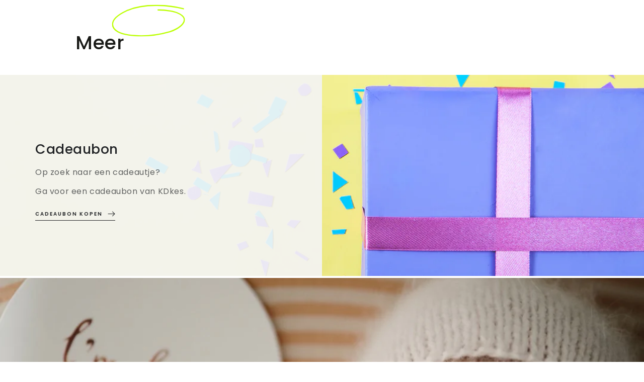

--- FILE ---
content_type: text/html; charset=utf-8
request_url: https://kdkes.be/pages/meer
body_size: 25413
content:
<!doctype html>
<html class="no-js" lang="nl">
  <head>
    <meta charset="utf-8">
    <meta http-equiv="X-UA-Compatible" content="IE=edge">
    <meta name="viewport" content="width=device-width,initial-scale=1">
    <meta name="theme-color" content="">
    <link rel="canonical" href="https://kdkes.be/pages/meer">
    <link rel="preconnect" href="https://cdn.shopify.com" crossorigin><link rel="icon" type="image/png" href="//kdkes.be/cdn/shop/files/favicon.png?crop=center&height=32&v=1673883457&width=32"><link rel="preconnect" href="https://fonts.shopifycdn.com" crossorigin><title>
      Cadeaubonnen &amp; Geboortelijsten bij Kidsstore KDkes
</title><meta name="description" content="Op zoek naar een geboortecadeautje uit een babylijstje of wens je graag een cadeaubon kopen voor de verjaardag van jouw kleinkind of misschien wil je wel eens snuffelen in onze outletcorner. Op deze pagina kan het allemaal.">

<meta property="og:site_name" content="KDkes">
<meta property="og:url" content="https://kdkes.be/pages/meer">
<meta property="og:title" content="Cadeaubonnen &amp; Geboortelijsten bij Kidsstore KDkes">
<meta property="og:type" content="website">
<meta property="og:description" content="Op zoek naar een geboortecadeautje uit een babylijstje of wens je graag een cadeaubon kopen voor de verjaardag van jouw kleinkind of misschien wil je wel eens snuffelen in onze outletcorner. Op deze pagina kan het allemaal."><meta property="og:image" content="http://kdkes.be/cdn/shop/files/Kinderkleding_KDkes_in_Deinze.jpg?v=1711139048">
  <meta property="og:image:secure_url" content="https://kdkes.be/cdn/shop/files/Kinderkleding_KDkes_in_Deinze.jpg?v=1711139048">
  <meta property="og:image:width" content="1242">
  <meta property="og:image:height" content="931"><meta name="twitter:card" content="summary_large_image">
<meta name="twitter:title" content="Cadeaubonnen &amp; Geboortelijsten bij Kidsstore KDkes">
<meta name="twitter:description" content="Op zoek naar een geboortecadeautje uit een babylijstje of wens je graag een cadeaubon kopen voor de verjaardag van jouw kleinkind of misschien wil je wel eens snuffelen in onze outletcorner. Op deze pagina kan het allemaal.">


    <script src="//kdkes.be/cdn/shop/t/8/assets/vendor-v4.js" defer="defer"></script>
    <script src="//kdkes.be/cdn/shop/t/8/assets/pubsub.js?v=104623417541739052901708446774" defer="defer"></script>
    <script src="//kdkes.be/cdn/shop/t/8/assets/global.js?v=91536159959468890821708446773" defer="defer"></script>

    <script>window.performance && window.performance.mark && window.performance.mark('shopify.content_for_header.start');</script><meta name="google-site-verification" content="otwmbBOjg9OFRovH6jO_cIvuHKGfrZxMrJGMaMz9yyo">
<meta name="facebook-domain-verification" content="mcdokrcme4a8rtvlufk25xr9ibv6i2">
<meta id="shopify-digital-wallet" name="shopify-digital-wallet" content="/67562996012/digital_wallets/dialog">
<meta name="shopify-checkout-api-token" content="1ffe4427e525d795991e2e43f017d5ec">
<script async="async" src="/checkouts/internal/preloads.js?locale=nl-BE"></script>
<link rel="preconnect" href="https://shop.app" crossorigin="anonymous">
<script async="async" src="https://shop.app/checkouts/internal/preloads.js?locale=nl-BE&shop_id=67562996012" crossorigin="anonymous"></script>
<script id="apple-pay-shop-capabilities" type="application/json">{"shopId":67562996012,"countryCode":"BE","currencyCode":"EUR","merchantCapabilities":["supports3DS"],"merchantId":"gid:\/\/shopify\/Shop\/67562996012","merchantName":"KDkes","requiredBillingContactFields":["postalAddress","email"],"requiredShippingContactFields":["postalAddress","email"],"shippingType":"shipping","supportedNetworks":["visa","maestro","masterCard"],"total":{"type":"pending","label":"KDkes","amount":"1.00"},"shopifyPaymentsEnabled":true,"supportsSubscriptions":true}</script>
<script id="shopify-features" type="application/json">{"accessToken":"1ffe4427e525d795991e2e43f017d5ec","betas":["rich-media-storefront-analytics"],"domain":"kdkes.be","predictiveSearch":true,"shopId":67562996012,"locale":"nl"}</script>
<script>var Shopify = Shopify || {};
Shopify.shop = "kdkes.myshopify.com";
Shopify.locale = "nl";
Shopify.currency = {"active":"EUR","rate":"1.0"};
Shopify.country = "BE";
Shopify.theme = {"name":"Be Yours","id":158624645453,"schema_name":"Be Yours","schema_version":"7.1.1","theme_store_id":1399,"role":"main"};
Shopify.theme.handle = "null";
Shopify.theme.style = {"id":null,"handle":null};
Shopify.cdnHost = "kdkes.be/cdn";
Shopify.routes = Shopify.routes || {};
Shopify.routes.root = "/";</script>
<script type="module">!function(o){(o.Shopify=o.Shopify||{}).modules=!0}(window);</script>
<script>!function(o){function n(){var o=[];function n(){o.push(Array.prototype.slice.apply(arguments))}return n.q=o,n}var t=o.Shopify=o.Shopify||{};t.loadFeatures=n(),t.autoloadFeatures=n()}(window);</script>
<script>
  window.ShopifyPay = window.ShopifyPay || {};
  window.ShopifyPay.apiHost = "shop.app\/pay";
  window.ShopifyPay.redirectState = null;
</script>
<script id="shop-js-analytics" type="application/json">{"pageType":"page"}</script>
<script defer="defer" async type="module" src="//kdkes.be/cdn/shopifycloud/shop-js/modules/v2/client.init-shop-cart-sync_6EKkpqRI.nl.esm.js"></script>
<script defer="defer" async type="module" src="//kdkes.be/cdn/shopifycloud/shop-js/modules/v2/chunk.common_3amyFQVI.esm.js"></script>
<script type="module">
  await import("//kdkes.be/cdn/shopifycloud/shop-js/modules/v2/client.init-shop-cart-sync_6EKkpqRI.nl.esm.js");
await import("//kdkes.be/cdn/shopifycloud/shop-js/modules/v2/chunk.common_3amyFQVI.esm.js");

  window.Shopify.SignInWithShop?.initShopCartSync?.({"fedCMEnabled":true,"windoidEnabled":true});

</script>
<script>
  window.Shopify = window.Shopify || {};
  if (!window.Shopify.featureAssets) window.Shopify.featureAssets = {};
  window.Shopify.featureAssets['shop-js'] = {"shop-cart-sync":["modules/v2/client.shop-cart-sync_DZmSjWzz.nl.esm.js","modules/v2/chunk.common_3amyFQVI.esm.js"],"init-fed-cm":["modules/v2/client.init-fed-cm_giTMTaxo.nl.esm.js","modules/v2/chunk.common_3amyFQVI.esm.js"],"shop-button":["modules/v2/client.shop-button_D98oU0qV.nl.esm.js","modules/v2/chunk.common_3amyFQVI.esm.js"],"shop-cash-offers":["modules/v2/client.shop-cash-offers_DMV0VsjF.nl.esm.js","modules/v2/chunk.common_3amyFQVI.esm.js","modules/v2/chunk.modal_DUXZR_0p.esm.js"],"init-windoid":["modules/v2/client.init-windoid_Cw3EwRoF.nl.esm.js","modules/v2/chunk.common_3amyFQVI.esm.js"],"init-shop-email-lookup-coordinator":["modules/v2/client.init-shop-email-lookup-coordinator_BOUuYTyQ.nl.esm.js","modules/v2/chunk.common_3amyFQVI.esm.js"],"shop-toast-manager":["modules/v2/client.shop-toast-manager_B4egFvJY.nl.esm.js","modules/v2/chunk.common_3amyFQVI.esm.js"],"shop-login-button":["modules/v2/client.shop-login-button_CpQbSvoR.nl.esm.js","modules/v2/chunk.common_3amyFQVI.esm.js","modules/v2/chunk.modal_DUXZR_0p.esm.js"],"avatar":["modules/v2/client.avatar_BTnouDA3.nl.esm.js"],"pay-button":["modules/v2/client.pay-button_C5OzN0Xn.nl.esm.js","modules/v2/chunk.common_3amyFQVI.esm.js"],"init-shop-cart-sync":["modules/v2/client.init-shop-cart-sync_6EKkpqRI.nl.esm.js","modules/v2/chunk.common_3amyFQVI.esm.js"],"init-customer-accounts":["modules/v2/client.init-customer-accounts_CWWqHCxQ.nl.esm.js","modules/v2/client.shop-login-button_CpQbSvoR.nl.esm.js","modules/v2/chunk.common_3amyFQVI.esm.js","modules/v2/chunk.modal_DUXZR_0p.esm.js"],"init-shop-for-new-customer-accounts":["modules/v2/client.init-shop-for-new-customer-accounts_CcvmrONS.nl.esm.js","modules/v2/client.shop-login-button_CpQbSvoR.nl.esm.js","modules/v2/chunk.common_3amyFQVI.esm.js","modules/v2/chunk.modal_DUXZR_0p.esm.js"],"init-customer-accounts-sign-up":["modules/v2/client.init-customer-accounts-sign-up_24fR4HHs.nl.esm.js","modules/v2/client.shop-login-button_CpQbSvoR.nl.esm.js","modules/v2/chunk.common_3amyFQVI.esm.js","modules/v2/chunk.modal_DUXZR_0p.esm.js"],"checkout-modal":["modules/v2/client.checkout-modal_L4S7Y1ps.nl.esm.js","modules/v2/chunk.common_3amyFQVI.esm.js","modules/v2/chunk.modal_DUXZR_0p.esm.js"],"shop-follow-button":["modules/v2/client.shop-follow-button_CUefG8va.nl.esm.js","modules/v2/chunk.common_3amyFQVI.esm.js","modules/v2/chunk.modal_DUXZR_0p.esm.js"],"lead-capture":["modules/v2/client.lead-capture_DVkpEUJZ.nl.esm.js","modules/v2/chunk.common_3amyFQVI.esm.js","modules/v2/chunk.modal_DUXZR_0p.esm.js"],"shop-login":["modules/v2/client.shop-login_CpLXnE3w.nl.esm.js","modules/v2/chunk.common_3amyFQVI.esm.js","modules/v2/chunk.modal_DUXZR_0p.esm.js"],"payment-terms":["modules/v2/client.payment-terms_Bec1wZji.nl.esm.js","modules/v2/chunk.common_3amyFQVI.esm.js","modules/v2/chunk.modal_DUXZR_0p.esm.js"]};
</script>
<script>(function() {
  var isLoaded = false;
  function asyncLoad() {
    if (isLoaded) return;
    isLoaded = true;
    var urls = ["https:\/\/chimpstatic.com\/mcjs-connected\/js\/users\/ff839f5ed71ea59d6850d95b0\/2725d547217507fe2ad3451bb.js?shop=kdkes.myshopify.com"];
    for (var i = 0; i < urls.length; i++) {
      var s = document.createElement('script');
      s.type = 'text/javascript';
      s.async = true;
      s.src = urls[i];
      var x = document.getElementsByTagName('script')[0];
      x.parentNode.insertBefore(s, x);
    }
  };
  if(window.attachEvent) {
    window.attachEvent('onload', asyncLoad);
  } else {
    window.addEventListener('load', asyncLoad, false);
  }
})();</script>
<script id="__st">var __st={"a":67562996012,"offset":3600,"reqid":"3d786a08-0ab8-49af-b04d-dae3750a34a8-1768363865","pageurl":"kdkes.be\/pages\/meer","s":"pages-108007293228","u":"3cae1116378e","p":"page","rtyp":"page","rid":108007293228};</script>
<script>window.ShopifyPaypalV4VisibilityTracking = true;</script>
<script id="captcha-bootstrap">!function(){'use strict';const t='contact',e='account',n='new_comment',o=[[t,t],['blogs',n],['comments',n],[t,'customer']],c=[[e,'customer_login'],[e,'guest_login'],[e,'recover_customer_password'],[e,'create_customer']],r=t=>t.map((([t,e])=>`form[action*='/${t}']:not([data-nocaptcha='true']) input[name='form_type'][value='${e}']`)).join(','),a=t=>()=>t?[...document.querySelectorAll(t)].map((t=>t.form)):[];function s(){const t=[...o],e=r(t);return a(e)}const i='password',u='form_key',d=['recaptcha-v3-token','g-recaptcha-response','h-captcha-response',i],f=()=>{try{return window.sessionStorage}catch{return}},m='__shopify_v',_=t=>t.elements[u];function p(t,e,n=!1){try{const o=window.sessionStorage,c=JSON.parse(o.getItem(e)),{data:r}=function(t){const{data:e,action:n}=t;return t[m]||n?{data:e,action:n}:{data:t,action:n}}(c);for(const[e,n]of Object.entries(r))t.elements[e]&&(t.elements[e].value=n);n&&o.removeItem(e)}catch(o){console.error('form repopulation failed',{error:o})}}const l='form_type',E='cptcha';function T(t){t.dataset[E]=!0}const w=window,h=w.document,L='Shopify',v='ce_forms',y='captcha';let A=!1;((t,e)=>{const n=(g='f06e6c50-85a8-45c8-87d0-21a2b65856fe',I='https://cdn.shopify.com/shopifycloud/storefront-forms-hcaptcha/ce_storefront_forms_captcha_hcaptcha.v1.5.2.iife.js',D={infoText:'Beschermd door hCaptcha',privacyText:'Privacy',termsText:'Voorwaarden'},(t,e,n)=>{const o=w[L][v],c=o.bindForm;if(c)return c(t,g,e,D).then(n);var r;o.q.push([[t,g,e,D],n]),r=I,A||(h.body.append(Object.assign(h.createElement('script'),{id:'captcha-provider',async:!0,src:r})),A=!0)});var g,I,D;w[L]=w[L]||{},w[L][v]=w[L][v]||{},w[L][v].q=[],w[L][y]=w[L][y]||{},w[L][y].protect=function(t,e){n(t,void 0,e),T(t)},Object.freeze(w[L][y]),function(t,e,n,w,h,L){const[v,y,A,g]=function(t,e,n){const i=e?o:[],u=t?c:[],d=[...i,...u],f=r(d),m=r(i),_=r(d.filter((([t,e])=>n.includes(e))));return[a(f),a(m),a(_),s()]}(w,h,L),I=t=>{const e=t.target;return e instanceof HTMLFormElement?e:e&&e.form},D=t=>v().includes(t);t.addEventListener('submit',(t=>{const e=I(t);if(!e)return;const n=D(e)&&!e.dataset.hcaptchaBound&&!e.dataset.recaptchaBound,o=_(e),c=g().includes(e)&&(!o||!o.value);(n||c)&&t.preventDefault(),c&&!n&&(function(t){try{if(!f())return;!function(t){const e=f();if(!e)return;const n=_(t);if(!n)return;const o=n.value;o&&e.removeItem(o)}(t);const e=Array.from(Array(32),(()=>Math.random().toString(36)[2])).join('');!function(t,e){_(t)||t.append(Object.assign(document.createElement('input'),{type:'hidden',name:u})),t.elements[u].value=e}(t,e),function(t,e){const n=f();if(!n)return;const o=[...t.querySelectorAll(`input[type='${i}']`)].map((({name:t})=>t)),c=[...d,...o],r={};for(const[a,s]of new FormData(t).entries())c.includes(a)||(r[a]=s);n.setItem(e,JSON.stringify({[m]:1,action:t.action,data:r}))}(t,e)}catch(e){console.error('failed to persist form',e)}}(e),e.submit())}));const S=(t,e)=>{t&&!t.dataset[E]&&(n(t,e.some((e=>e===t))),T(t))};for(const o of['focusin','change'])t.addEventListener(o,(t=>{const e=I(t);D(e)&&S(e,y())}));const B=e.get('form_key'),M=e.get(l),P=B&&M;t.addEventListener('DOMContentLoaded',(()=>{const t=y();if(P)for(const e of t)e.elements[l].value===M&&p(e,B);[...new Set([...A(),...v().filter((t=>'true'===t.dataset.shopifyCaptcha))])].forEach((e=>S(e,t)))}))}(h,new URLSearchParams(w.location.search),n,t,e,['guest_login'])})(!0,!0)}();</script>
<script integrity="sha256-4kQ18oKyAcykRKYeNunJcIwy7WH5gtpwJnB7kiuLZ1E=" data-source-attribution="shopify.loadfeatures" defer="defer" src="//kdkes.be/cdn/shopifycloud/storefront/assets/storefront/load_feature-a0a9edcb.js" crossorigin="anonymous"></script>
<script crossorigin="anonymous" defer="defer" src="//kdkes.be/cdn/shopifycloud/storefront/assets/shopify_pay/storefront-65b4c6d7.js?v=20250812"></script>
<script data-source-attribution="shopify.dynamic_checkout.dynamic.init">var Shopify=Shopify||{};Shopify.PaymentButton=Shopify.PaymentButton||{isStorefrontPortableWallets:!0,init:function(){window.Shopify.PaymentButton.init=function(){};var t=document.createElement("script");t.src="https://kdkes.be/cdn/shopifycloud/portable-wallets/latest/portable-wallets.nl.js",t.type="module",document.head.appendChild(t)}};
</script>
<script data-source-attribution="shopify.dynamic_checkout.buyer_consent">
  function portableWalletsHideBuyerConsent(e){var t=document.getElementById("shopify-buyer-consent"),n=document.getElementById("shopify-subscription-policy-button");t&&n&&(t.classList.add("hidden"),t.setAttribute("aria-hidden","true"),n.removeEventListener("click",e))}function portableWalletsShowBuyerConsent(e){var t=document.getElementById("shopify-buyer-consent"),n=document.getElementById("shopify-subscription-policy-button");t&&n&&(t.classList.remove("hidden"),t.removeAttribute("aria-hidden"),n.addEventListener("click",e))}window.Shopify?.PaymentButton&&(window.Shopify.PaymentButton.hideBuyerConsent=portableWalletsHideBuyerConsent,window.Shopify.PaymentButton.showBuyerConsent=portableWalletsShowBuyerConsent);
</script>
<script data-source-attribution="shopify.dynamic_checkout.cart.bootstrap">document.addEventListener("DOMContentLoaded",(function(){function t(){return document.querySelector("shopify-accelerated-checkout-cart, shopify-accelerated-checkout")}if(t())Shopify.PaymentButton.init();else{new MutationObserver((function(e,n){t()&&(Shopify.PaymentButton.init(),n.disconnect())})).observe(document.body,{childList:!0,subtree:!0})}}));
</script>
<script id='scb4127' type='text/javascript' async='' src='https://kdkes.be/cdn/shopifycloud/privacy-banner/storefront-banner.js'></script><link id="shopify-accelerated-checkout-styles" rel="stylesheet" media="screen" href="https://kdkes.be/cdn/shopifycloud/portable-wallets/latest/accelerated-checkout-backwards-compat.css" crossorigin="anonymous">
<style id="shopify-accelerated-checkout-cart">
        #shopify-buyer-consent {
  margin-top: 1em;
  display: inline-block;
  width: 100%;
}

#shopify-buyer-consent.hidden {
  display: none;
}

#shopify-subscription-policy-button {
  background: none;
  border: none;
  padding: 0;
  text-decoration: underline;
  font-size: inherit;
  cursor: pointer;
}

#shopify-subscription-policy-button::before {
  box-shadow: none;
}

      </style>
<script id="sections-script" data-sections="header" defer="defer" src="//kdkes.be/cdn/shop/t/8/compiled_assets/scripts.js?2821"></script>
<script>window.performance && window.performance.mark && window.performance.mark('shopify.content_for_header.end');</script>

<style data-shopify>@font-face {
  font-family: Poppins;
  font-weight: 400;
  font-style: normal;
  font-display: swap;
  src: url("//kdkes.be/cdn/fonts/poppins/poppins_n4.0ba78fa5af9b0e1a374041b3ceaadf0a43b41362.woff2") format("woff2"),
       url("//kdkes.be/cdn/fonts/poppins/poppins_n4.214741a72ff2596839fc9760ee7a770386cf16ca.woff") format("woff");
}

  @font-face {
  font-family: Poppins;
  font-weight: 600;
  font-style: normal;
  font-display: swap;
  src: url("//kdkes.be/cdn/fonts/poppins/poppins_n6.aa29d4918bc243723d56b59572e18228ed0786f6.woff2") format("woff2"),
       url("//kdkes.be/cdn/fonts/poppins/poppins_n6.5f815d845fe073750885d5b7e619ee00e8111208.woff") format("woff");
}

  @font-face {
  font-family: Poppins;
  font-weight: 400;
  font-style: italic;
  font-display: swap;
  src: url("//kdkes.be/cdn/fonts/poppins/poppins_i4.846ad1e22474f856bd6b81ba4585a60799a9f5d2.woff2") format("woff2"),
       url("//kdkes.be/cdn/fonts/poppins/poppins_i4.56b43284e8b52fc64c1fd271f289a39e8477e9ec.woff") format("woff");
}

  @font-face {
  font-family: Poppins;
  font-weight: 600;
  font-style: italic;
  font-display: swap;
  src: url("//kdkes.be/cdn/fonts/poppins/poppins_i6.bb8044d6203f492888d626dafda3c2999253e8e9.woff2") format("woff2"),
       url("//kdkes.be/cdn/fonts/poppins/poppins_i6.e233dec1a61b1e7dead9f920159eda42280a02c3.woff") format("woff");
}

  @font-face {
  font-family: Poppins;
  font-weight: 500;
  font-style: normal;
  font-display: swap;
  src: url("//kdkes.be/cdn/fonts/poppins/poppins_n5.ad5b4b72b59a00358afc706450c864c3c8323842.woff2") format("woff2"),
       url("//kdkes.be/cdn/fonts/poppins/poppins_n5.33757fdf985af2d24b32fcd84c9a09224d4b2c39.woff") format("woff");
}

  @font-face {
  font-family: Poppins;
  font-weight: 600;
  font-style: normal;
  font-display: swap;
  src: url("//kdkes.be/cdn/fonts/poppins/poppins_n6.aa29d4918bc243723d56b59572e18228ed0786f6.woff2") format("woff2"),
       url("//kdkes.be/cdn/fonts/poppins/poppins_n6.5f815d845fe073750885d5b7e619ee00e8111208.woff") format("woff");
}


  :root {
    --font-body-family: Poppins, sans-serif;
    --font-body-style: normal;
    --font-body-weight: 400;

    --font-heading-family: Poppins, sans-serif;
    --font-heading-style: normal;
    --font-heading-weight: 500;

    --font-body-scale: 1.0;
    --font-heading-scale: 0.95;

    --font-navigation-family: var(--font-body-family);
    --font-navigation-size: 14px;
    --font-navigation-weight: var(--font-body-weight);
    --font-button-family: var(--font-body-family);
    --font-button-size: 14px;
    --font-button-baseline: 0.2rem;
    --font-price-family: var(--font-body-family);
    --font-price-scale: var(--font-body-scale);

    --color-base-text: 33, 35, 38;
    --color-base-background: 255, 255, 255;
    --color-base-solid-button-labels: 255, 255, 255;
    --color-base-outline-button-labels: 33, 35, 38;
    --color-base-accent: 26, 27, 24;
    --color-base-heading: 26, 27, 24;
    --color-base-border: 210, 213, 217;
    --color-placeholder: 243, 243, 243;
    --color-overlay: 33, 35, 38;
    --color-keyboard-focus: 135, 173, 245;
    --color-shadow: 168, 232, 226;
    --shadow-opacity: 1;

    --color-background-dark: 235, 235, 235;
    --color-price: #1a1b18;
    --color-sale-price: #b5939c;
    --color-sale-badge-background: #b5939c;
    --color-reviews: #ffb503;
    --color-critical: #d72c0d;
    --color-success: #008060;
    --color-highlight: 181, 147, 156;

    --payment-terms-background-color: #ffffff;
    --page-width: 160rem;
    --page-width-margin: 0rem;

    --card-color-scheme: var(--color-placeholder);
    --card-text-alignment: left;
    --card-flex-alignment: flex-left;
    --card-image-padding: 0px;
    --card-border-width: 0px;
    --card-radius: 0px;
    --card-shadow-horizontal-offset: 0px;
    --card-shadow-vertical-offset: 0px;
    
    --button-radius: 0px;
    --button-border-width: 1px;
    --button-shadow-horizontal-offset: 0px;
    --button-shadow-vertical-offset: 0px;

    --spacing-sections-desktop: 0px;
    --spacing-sections-mobile: 0px;

    --gradient-free-ship-progress: linear-gradient(325deg,#F9423A 0,#F1E04D 100%);
    --gradient-free-ship-complete: linear-gradient(325deg, #049cff 0, #35ee7a 100%);
  }

  *,
  *::before,
  *::after {
    box-sizing: inherit;
  }

  html {
    box-sizing: border-box;
    font-size: calc(var(--font-body-scale) * 62.5%);
    height: 100%;
  }

  body {
    min-height: 100%;
    margin: 0;
    font-size: 1.5rem;
    letter-spacing: 0.06rem;
    line-height: calc(1 + 0.8 / var(--font-body-scale));
    font-family: var(--font-body-family);
    font-style: var(--font-body-style);
    font-weight: var(--font-body-weight);
  }

  @media screen and (min-width: 750px) {
    body {
      font-size: 1.6rem;
    }
  }</style><svg viewBox="0 0 122 53" fill="none" style="display:none;"><defs><path id="hlCircle" d="M119.429 6.64904C100.715 1.62868 55.3088 -4.62247 23.3966 10.5358C-8.5157 25.694 0.331084 39.5052 9.60732 45.0305C18.8835 50.5558 53.0434 57.468 96.7751 45.0305C111.541 40.8309 135.673 24.379 109.087 13.4508C105.147 11.8313 93.2293 8.5924 77.0761 8.5924" stroke="currentColor" stroke-linecap="round" stroke-linejoin="round"></path></defs></svg><link href="//kdkes.be/cdn/shop/t/8/assets/base.css?v=50091960391501907911708446773" rel="stylesheet" type="text/css" media="all" /><link rel="preload" as="font" href="//kdkes.be/cdn/fonts/poppins/poppins_n4.0ba78fa5af9b0e1a374041b3ceaadf0a43b41362.woff2" type="font/woff2" crossorigin><link rel="preload" as="font" href="//kdkes.be/cdn/fonts/poppins/poppins_n5.ad5b4b72b59a00358afc706450c864c3c8323842.woff2" type="font/woff2" crossorigin><link rel="stylesheet" href="//kdkes.be/cdn/shop/t/8/assets/component-predictive-search.css?v=171241558667998333131708446773" media="print" onload="this.media='all'"><link rel="stylesheet" href="//kdkes.be/cdn/shop/t/8/assets/component-quick-view.css?v=74011563189484492361708446773" media="print" onload="this.media='all'"><link rel="stylesheet" href="//kdkes.be/cdn/shop/t/8/assets/component-color-swatches.css?v=103905711642914497571708446773" media="print" onload="this.media='all'"><script>
    document.documentElement.classList.replace('no-js', 'js');
  
    window.theme = window.theme || {};

    theme.routes = {
      root_url: '/',
      cart_url: '/cart',
      cart_add_url: '/cart/add',
      cart_change_url: '/cart/change',
      cart_update_url: '/cart/update',
      search_url: '/search',
      predictive_search_url: '/search/suggest'
    };

    theme.cartStrings = {
      error: `Er is een fout opgetreden tijdens het bijwerken van jouw winkelwagen. Probeer het opnieuw.`,
      quantityError: `Je kan slechts [quantity] van dit artikel aan jouw winkelwagen toevoegen`
    };

    theme.variantStrings = {
      addToCart: `In winkelwagen`,
      soldOut: `Uitverkocht`,
      unavailable: `Niet beschikbaar`,
      preOrder: `Pre-order`
    };

    theme.accessibilityStrings = {
      imageAvailable: `Afbeelding [index] is nu beschikbaar in gallery-weergave`,
      shareSuccess: `Link gekopieerd naar klembord`
    }

    theme.dateStrings = {
      d: `D`,
      day: `Day`,
      days: `Days`,
      hour: `Hour`,
      hours: `Hours`,
      minute: `Min`,
      minutes: `Mins`,
      second: `Sec`,
      seconds: `Secs`
    };theme.shopSettings = {
      moneyFormat: "€{{amount_with_comma_separator}}",
      isoCode: "EUR",
      cartDrawer: true,
      currencyCode: false
    };

    theme.settings = {
      themeName: 'Be Yours',
      themeVersion: '7.1.1',
      agencyId: ''
    };
  </script>
  <link href="https://monorail-edge.shopifysvc.com" rel="dns-prefetch">
<script>(function(){if ("sendBeacon" in navigator && "performance" in window) {try {var session_token_from_headers = performance.getEntriesByType('navigation')[0].serverTiming.find(x => x.name == '_s').description;} catch {var session_token_from_headers = undefined;}var session_cookie_matches = document.cookie.match(/_shopify_s=([^;]*)/);var session_token_from_cookie = session_cookie_matches && session_cookie_matches.length === 2 ? session_cookie_matches[1] : "";var session_token = session_token_from_headers || session_token_from_cookie || "";function handle_abandonment_event(e) {var entries = performance.getEntries().filter(function(entry) {return /monorail-edge.shopifysvc.com/.test(entry.name);});if (!window.abandonment_tracked && entries.length === 0) {window.abandonment_tracked = true;var currentMs = Date.now();var navigation_start = performance.timing.navigationStart;var payload = {shop_id: 67562996012,url: window.location.href,navigation_start,duration: currentMs - navigation_start,session_token,page_type: "page"};window.navigator.sendBeacon("https://monorail-edge.shopifysvc.com/v1/produce", JSON.stringify({schema_id: "online_store_buyer_site_abandonment/1.1",payload: payload,metadata: {event_created_at_ms: currentMs,event_sent_at_ms: currentMs}}));}}window.addEventListener('pagehide', handle_abandonment_event);}}());</script>
<script id="web-pixels-manager-setup">(function e(e,d,r,n,o){if(void 0===o&&(o={}),!Boolean(null===(a=null===(i=window.Shopify)||void 0===i?void 0:i.analytics)||void 0===a?void 0:a.replayQueue)){var i,a;window.Shopify=window.Shopify||{};var t=window.Shopify;t.analytics=t.analytics||{};var s=t.analytics;s.replayQueue=[],s.publish=function(e,d,r){return s.replayQueue.push([e,d,r]),!0};try{self.performance.mark("wpm:start")}catch(e){}var l=function(){var e={modern:/Edge?\/(1{2}[4-9]|1[2-9]\d|[2-9]\d{2}|\d{4,})\.\d+(\.\d+|)|Firefox\/(1{2}[4-9]|1[2-9]\d|[2-9]\d{2}|\d{4,})\.\d+(\.\d+|)|Chrom(ium|e)\/(9{2}|\d{3,})\.\d+(\.\d+|)|(Maci|X1{2}).+ Version\/(15\.\d+|(1[6-9]|[2-9]\d|\d{3,})\.\d+)([,.]\d+|)( \(\w+\)|)( Mobile\/\w+|) Safari\/|Chrome.+OPR\/(9{2}|\d{3,})\.\d+\.\d+|(CPU[ +]OS|iPhone[ +]OS|CPU[ +]iPhone|CPU IPhone OS|CPU iPad OS)[ +]+(15[._]\d+|(1[6-9]|[2-9]\d|\d{3,})[._]\d+)([._]\d+|)|Android:?[ /-](13[3-9]|1[4-9]\d|[2-9]\d{2}|\d{4,})(\.\d+|)(\.\d+|)|Android.+Firefox\/(13[5-9]|1[4-9]\d|[2-9]\d{2}|\d{4,})\.\d+(\.\d+|)|Android.+Chrom(ium|e)\/(13[3-9]|1[4-9]\d|[2-9]\d{2}|\d{4,})\.\d+(\.\d+|)|SamsungBrowser\/([2-9]\d|\d{3,})\.\d+/,legacy:/Edge?\/(1[6-9]|[2-9]\d|\d{3,})\.\d+(\.\d+|)|Firefox\/(5[4-9]|[6-9]\d|\d{3,})\.\d+(\.\d+|)|Chrom(ium|e)\/(5[1-9]|[6-9]\d|\d{3,})\.\d+(\.\d+|)([\d.]+$|.*Safari\/(?![\d.]+ Edge\/[\d.]+$))|(Maci|X1{2}).+ Version\/(10\.\d+|(1[1-9]|[2-9]\d|\d{3,})\.\d+)([,.]\d+|)( \(\w+\)|)( Mobile\/\w+|) Safari\/|Chrome.+OPR\/(3[89]|[4-9]\d|\d{3,})\.\d+\.\d+|(CPU[ +]OS|iPhone[ +]OS|CPU[ +]iPhone|CPU IPhone OS|CPU iPad OS)[ +]+(10[._]\d+|(1[1-9]|[2-9]\d|\d{3,})[._]\d+)([._]\d+|)|Android:?[ /-](13[3-9]|1[4-9]\d|[2-9]\d{2}|\d{4,})(\.\d+|)(\.\d+|)|Mobile Safari.+OPR\/([89]\d|\d{3,})\.\d+\.\d+|Android.+Firefox\/(13[5-9]|1[4-9]\d|[2-9]\d{2}|\d{4,})\.\d+(\.\d+|)|Android.+Chrom(ium|e)\/(13[3-9]|1[4-9]\d|[2-9]\d{2}|\d{4,})\.\d+(\.\d+|)|Android.+(UC? ?Browser|UCWEB|U3)[ /]?(15\.([5-9]|\d{2,})|(1[6-9]|[2-9]\d|\d{3,})\.\d+)\.\d+|SamsungBrowser\/(5\.\d+|([6-9]|\d{2,})\.\d+)|Android.+MQ{2}Browser\/(14(\.(9|\d{2,})|)|(1[5-9]|[2-9]\d|\d{3,})(\.\d+|))(\.\d+|)|K[Aa][Ii]OS\/(3\.\d+|([4-9]|\d{2,})\.\d+)(\.\d+|)/},d=e.modern,r=e.legacy,n=navigator.userAgent;return n.match(d)?"modern":n.match(r)?"legacy":"unknown"}(),u="modern"===l?"modern":"legacy",c=(null!=n?n:{modern:"",legacy:""})[u],f=function(e){return[e.baseUrl,"/wpm","/b",e.hashVersion,"modern"===e.buildTarget?"m":"l",".js"].join("")}({baseUrl:d,hashVersion:r,buildTarget:u}),m=function(e){var d=e.version,r=e.bundleTarget,n=e.surface,o=e.pageUrl,i=e.monorailEndpoint;return{emit:function(e){var a=e.status,t=e.errorMsg,s=(new Date).getTime(),l=JSON.stringify({metadata:{event_sent_at_ms:s},events:[{schema_id:"web_pixels_manager_load/3.1",payload:{version:d,bundle_target:r,page_url:o,status:a,surface:n,error_msg:t},metadata:{event_created_at_ms:s}}]});if(!i)return console&&console.warn&&console.warn("[Web Pixels Manager] No Monorail endpoint provided, skipping logging."),!1;try{return self.navigator.sendBeacon.bind(self.navigator)(i,l)}catch(e){}var u=new XMLHttpRequest;try{return u.open("POST",i,!0),u.setRequestHeader("Content-Type","text/plain"),u.send(l),!0}catch(e){return console&&console.warn&&console.warn("[Web Pixels Manager] Got an unhandled error while logging to Monorail."),!1}}}}({version:r,bundleTarget:l,surface:e.surface,pageUrl:self.location.href,monorailEndpoint:e.monorailEndpoint});try{o.browserTarget=l,function(e){var d=e.src,r=e.async,n=void 0===r||r,o=e.onload,i=e.onerror,a=e.sri,t=e.scriptDataAttributes,s=void 0===t?{}:t,l=document.createElement("script"),u=document.querySelector("head"),c=document.querySelector("body");if(l.async=n,l.src=d,a&&(l.integrity=a,l.crossOrigin="anonymous"),s)for(var f in s)if(Object.prototype.hasOwnProperty.call(s,f))try{l.dataset[f]=s[f]}catch(e){}if(o&&l.addEventListener("load",o),i&&l.addEventListener("error",i),u)u.appendChild(l);else{if(!c)throw new Error("Did not find a head or body element to append the script");c.appendChild(l)}}({src:f,async:!0,onload:function(){if(!function(){var e,d;return Boolean(null===(d=null===(e=window.Shopify)||void 0===e?void 0:e.analytics)||void 0===d?void 0:d.initialized)}()){var d=window.webPixelsManager.init(e)||void 0;if(d){var r=window.Shopify.analytics;r.replayQueue.forEach((function(e){var r=e[0],n=e[1],o=e[2];d.publishCustomEvent(r,n,o)})),r.replayQueue=[],r.publish=d.publishCustomEvent,r.visitor=d.visitor,r.initialized=!0}}},onerror:function(){return m.emit({status:"failed",errorMsg:"".concat(f," has failed to load")})},sri:function(e){var d=/^sha384-[A-Za-z0-9+/=]+$/;return"string"==typeof e&&d.test(e)}(c)?c:"",scriptDataAttributes:o}),m.emit({status:"loading"})}catch(e){m.emit({status:"failed",errorMsg:(null==e?void 0:e.message)||"Unknown error"})}}})({shopId: 67562996012,storefrontBaseUrl: "https://kdkes.be",extensionsBaseUrl: "https://extensions.shopifycdn.com/cdn/shopifycloud/web-pixels-manager",monorailEndpoint: "https://monorail-edge.shopifysvc.com/unstable/produce_batch",surface: "storefront-renderer",enabledBetaFlags: ["2dca8a86","a0d5f9d2"],webPixelsConfigList: [{"id":"1011908941","configuration":"{\"config\":\"{\\\"google_tag_ids\\\":[\\\"G-0TFB92W43Y\\\",\\\"AW-725743044\\\",\\\"GT-MJS97VW\\\"],\\\"target_country\\\":\\\"BE\\\",\\\"gtag_events\\\":[{\\\"type\\\":\\\"begin_checkout\\\",\\\"action_label\\\":[\\\"G-0TFB92W43Y\\\",\\\"AW-725743044\\\/l3hwCKnywqkbEMTrh9oC\\\"]},{\\\"type\\\":\\\"search\\\",\\\"action_label\\\":[\\\"G-0TFB92W43Y\\\",\\\"AW-725743044\\\/Y4YVCLXywqkbEMTrh9oC\\\"]},{\\\"type\\\":\\\"view_item\\\",\\\"action_label\\\":[\\\"G-0TFB92W43Y\\\",\\\"AW-725743044\\\/PfIGCLLywqkbEMTrh9oC\\\",\\\"MC-JB7ZE8D4X2\\\"]},{\\\"type\\\":\\\"purchase\\\",\\\"action_label\\\":[\\\"G-0TFB92W43Y\\\",\\\"AW-725743044\\\/4HdjCIK1tqkbEMTrh9oC\\\",\\\"MC-JB7ZE8D4X2\\\"]},{\\\"type\\\":\\\"page_view\\\",\\\"action_label\\\":[\\\"G-0TFB92W43Y\\\",\\\"AW-725743044\\\/LVc0CK_ywqkbEMTrh9oC\\\",\\\"MC-JB7ZE8D4X2\\\"]},{\\\"type\\\":\\\"add_payment_info\\\",\\\"action_label\\\":[\\\"G-0TFB92W43Y\\\",\\\"AW-725743044\\\/yRHnCLjywqkbEMTrh9oC\\\"]},{\\\"type\\\":\\\"add_to_cart\\\",\\\"action_label\\\":[\\\"G-0TFB92W43Y\\\",\\\"AW-725743044\\\/QRqnCKzywqkbEMTrh9oC\\\"]}],\\\"enable_monitoring_mode\\\":false}\"}","eventPayloadVersion":"v1","runtimeContext":"OPEN","scriptVersion":"b2a88bafab3e21179ed38636efcd8a93","type":"APP","apiClientId":1780363,"privacyPurposes":[],"dataSharingAdjustments":{"protectedCustomerApprovalScopes":["read_customer_address","read_customer_email","read_customer_name","read_customer_personal_data","read_customer_phone"]}},{"id":"244285773","configuration":"{\"pixel_id\":\"973927300008848\",\"pixel_type\":\"facebook_pixel\",\"metaapp_system_user_token\":\"-\"}","eventPayloadVersion":"v1","runtimeContext":"OPEN","scriptVersion":"ca16bc87fe92b6042fbaa3acc2fbdaa6","type":"APP","apiClientId":2329312,"privacyPurposes":["ANALYTICS","MARKETING","SALE_OF_DATA"],"dataSharingAdjustments":{"protectedCustomerApprovalScopes":["read_customer_address","read_customer_email","read_customer_name","read_customer_personal_data","read_customer_phone"]}},{"id":"shopify-app-pixel","configuration":"{}","eventPayloadVersion":"v1","runtimeContext":"STRICT","scriptVersion":"0450","apiClientId":"shopify-pixel","type":"APP","privacyPurposes":["ANALYTICS","MARKETING"]},{"id":"shopify-custom-pixel","eventPayloadVersion":"v1","runtimeContext":"LAX","scriptVersion":"0450","apiClientId":"shopify-pixel","type":"CUSTOM","privacyPurposes":["ANALYTICS","MARKETING"]}],isMerchantRequest: false,initData: {"shop":{"name":"KDkes","paymentSettings":{"currencyCode":"EUR"},"myshopifyDomain":"kdkes.myshopify.com","countryCode":"BE","storefrontUrl":"https:\/\/kdkes.be"},"customer":null,"cart":null,"checkout":null,"productVariants":[],"purchasingCompany":null},},"https://kdkes.be/cdn","7cecd0b6w90c54c6cpe92089d5m57a67346",{"modern":"","legacy":""},{"shopId":"67562996012","storefrontBaseUrl":"https:\/\/kdkes.be","extensionBaseUrl":"https:\/\/extensions.shopifycdn.com\/cdn\/shopifycloud\/web-pixels-manager","surface":"storefront-renderer","enabledBetaFlags":"[\"2dca8a86\", \"a0d5f9d2\"]","isMerchantRequest":"false","hashVersion":"7cecd0b6w90c54c6cpe92089d5m57a67346","publish":"custom","events":"[[\"page_viewed\",{}]]"});</script><script>
  window.ShopifyAnalytics = window.ShopifyAnalytics || {};
  window.ShopifyAnalytics.meta = window.ShopifyAnalytics.meta || {};
  window.ShopifyAnalytics.meta.currency = 'EUR';
  var meta = {"page":{"pageType":"page","resourceType":"page","resourceId":108007293228,"requestId":"3d786a08-0ab8-49af-b04d-dae3750a34a8-1768363865"}};
  for (var attr in meta) {
    window.ShopifyAnalytics.meta[attr] = meta[attr];
  }
</script>
<script class="analytics">
  (function () {
    var customDocumentWrite = function(content) {
      var jquery = null;

      if (window.jQuery) {
        jquery = window.jQuery;
      } else if (window.Checkout && window.Checkout.$) {
        jquery = window.Checkout.$;
      }

      if (jquery) {
        jquery('body').append(content);
      }
    };

    var hasLoggedConversion = function(token) {
      if (token) {
        return document.cookie.indexOf('loggedConversion=' + token) !== -1;
      }
      return false;
    }

    var setCookieIfConversion = function(token) {
      if (token) {
        var twoMonthsFromNow = new Date(Date.now());
        twoMonthsFromNow.setMonth(twoMonthsFromNow.getMonth() + 2);

        document.cookie = 'loggedConversion=' + token + '; expires=' + twoMonthsFromNow;
      }
    }

    var trekkie = window.ShopifyAnalytics.lib = window.trekkie = window.trekkie || [];
    if (trekkie.integrations) {
      return;
    }
    trekkie.methods = [
      'identify',
      'page',
      'ready',
      'track',
      'trackForm',
      'trackLink'
    ];
    trekkie.factory = function(method) {
      return function() {
        var args = Array.prototype.slice.call(arguments);
        args.unshift(method);
        trekkie.push(args);
        return trekkie;
      };
    };
    for (var i = 0; i < trekkie.methods.length; i++) {
      var key = trekkie.methods[i];
      trekkie[key] = trekkie.factory(key);
    }
    trekkie.load = function(config) {
      trekkie.config = config || {};
      trekkie.config.initialDocumentCookie = document.cookie;
      var first = document.getElementsByTagName('script')[0];
      var script = document.createElement('script');
      script.type = 'text/javascript';
      script.onerror = function(e) {
        var scriptFallback = document.createElement('script');
        scriptFallback.type = 'text/javascript';
        scriptFallback.onerror = function(error) {
                var Monorail = {
      produce: function produce(monorailDomain, schemaId, payload) {
        var currentMs = new Date().getTime();
        var event = {
          schema_id: schemaId,
          payload: payload,
          metadata: {
            event_created_at_ms: currentMs,
            event_sent_at_ms: currentMs
          }
        };
        return Monorail.sendRequest("https://" + monorailDomain + "/v1/produce", JSON.stringify(event));
      },
      sendRequest: function sendRequest(endpointUrl, payload) {
        // Try the sendBeacon API
        if (window && window.navigator && typeof window.navigator.sendBeacon === 'function' && typeof window.Blob === 'function' && !Monorail.isIos12()) {
          var blobData = new window.Blob([payload], {
            type: 'text/plain'
          });

          if (window.navigator.sendBeacon(endpointUrl, blobData)) {
            return true;
          } // sendBeacon was not successful

        } // XHR beacon

        var xhr = new XMLHttpRequest();

        try {
          xhr.open('POST', endpointUrl);
          xhr.setRequestHeader('Content-Type', 'text/plain');
          xhr.send(payload);
        } catch (e) {
          console.log(e);
        }

        return false;
      },
      isIos12: function isIos12() {
        return window.navigator.userAgent.lastIndexOf('iPhone; CPU iPhone OS 12_') !== -1 || window.navigator.userAgent.lastIndexOf('iPad; CPU OS 12_') !== -1;
      }
    };
    Monorail.produce('monorail-edge.shopifysvc.com',
      'trekkie_storefront_load_errors/1.1',
      {shop_id: 67562996012,
      theme_id: 158624645453,
      app_name: "storefront",
      context_url: window.location.href,
      source_url: "//kdkes.be/cdn/s/trekkie.storefront.55c6279c31a6628627b2ba1c5ff367020da294e2.min.js"});

        };
        scriptFallback.async = true;
        scriptFallback.src = '//kdkes.be/cdn/s/trekkie.storefront.55c6279c31a6628627b2ba1c5ff367020da294e2.min.js';
        first.parentNode.insertBefore(scriptFallback, first);
      };
      script.async = true;
      script.src = '//kdkes.be/cdn/s/trekkie.storefront.55c6279c31a6628627b2ba1c5ff367020da294e2.min.js';
      first.parentNode.insertBefore(script, first);
    };
    trekkie.load(
      {"Trekkie":{"appName":"storefront","development":false,"defaultAttributes":{"shopId":67562996012,"isMerchantRequest":null,"themeId":158624645453,"themeCityHash":"9908913534502272889","contentLanguage":"nl","currency":"EUR","eventMetadataId":"5af78acb-05c7-4adc-8968-918f360baf29"},"isServerSideCookieWritingEnabled":true,"monorailRegion":"shop_domain","enabledBetaFlags":["65f19447"]},"Session Attribution":{},"S2S":{"facebookCapiEnabled":true,"source":"trekkie-storefront-renderer","apiClientId":580111}}
    );

    var loaded = false;
    trekkie.ready(function() {
      if (loaded) return;
      loaded = true;

      window.ShopifyAnalytics.lib = window.trekkie;

      var originalDocumentWrite = document.write;
      document.write = customDocumentWrite;
      try { window.ShopifyAnalytics.merchantGoogleAnalytics.call(this); } catch(error) {};
      document.write = originalDocumentWrite;

      window.ShopifyAnalytics.lib.page(null,{"pageType":"page","resourceType":"page","resourceId":108007293228,"requestId":"3d786a08-0ab8-49af-b04d-dae3750a34a8-1768363865","shopifyEmitted":true});

      var match = window.location.pathname.match(/checkouts\/(.+)\/(thank_you|post_purchase)/)
      var token = match? match[1]: undefined;
      if (!hasLoggedConversion(token)) {
        setCookieIfConversion(token);
        
      }
    });


        var eventsListenerScript = document.createElement('script');
        eventsListenerScript.async = true;
        eventsListenerScript.src = "//kdkes.be/cdn/shopifycloud/storefront/assets/shop_events_listener-3da45d37.js";
        document.getElementsByTagName('head')[0].appendChild(eventsListenerScript);

})();</script>
  <script>
  if (!window.ga || (window.ga && typeof window.ga !== 'function')) {
    window.ga = function ga() {
      (window.ga.q = window.ga.q || []).push(arguments);
      if (window.Shopify && window.Shopify.analytics && typeof window.Shopify.analytics.publish === 'function') {
        window.Shopify.analytics.publish("ga_stub_called", {}, {sendTo: "google_osp_migration"});
      }
      console.error("Shopify's Google Analytics stub called with:", Array.from(arguments), "\nSee https://help.shopify.com/manual/promoting-marketing/pixels/pixel-migration#google for more information.");
    };
    if (window.Shopify && window.Shopify.analytics && typeof window.Shopify.analytics.publish === 'function') {
      window.Shopify.analytics.publish("ga_stub_initialized", {}, {sendTo: "google_osp_migration"});
    }
  }
</script>
<script
  defer
  src="https://kdkes.be/cdn/shopifycloud/perf-kit/shopify-perf-kit-3.0.3.min.js"
  data-application="storefront-renderer"
  data-shop-id="67562996012"
  data-render-region="gcp-us-east1"
  data-page-type="page"
  data-theme-instance-id="158624645453"
  data-theme-name="Be Yours"
  data-theme-version="7.1.1"
  data-monorail-region="shop_domain"
  data-resource-timing-sampling-rate="10"
  data-shs="true"
  data-shs-beacon="true"
  data-shs-export-with-fetch="true"
  data-shs-logs-sample-rate="1"
  data-shs-beacon-endpoint="https://kdkes.be/api/collect"
></script>
</head>

  <body class="template-page" data-animate-image data-lazy-image data-price-superscript>
    <a class="skip-to-content-link button button--small visually-hidden" href="#MainContent">
      Skip to content
    </a>

    <style>.no-js .transition-cover{display:none}.transition-cover{display:flex;align-items:center;justify-content:center;position:fixed;top:0;left:0;height:100vh;width:100vw;background-color:rgb(var(--color-background));z-index:1000;pointer-events:none;transition-property:opacity,visibility;transition-duration:var(--duration-default);transition-timing-function:ease}.loading-bar{width:13rem;height:.2rem;border-radius:.2rem;background-color:rgb(var(--color-background-dark));position:relative;overflow:hidden}.loading-bar::after{content:"";height:100%;width:6.8rem;position:absolute;transform:translate(-3.4rem);background-color:rgb(var(--color-base-text));border-radius:.2rem;animation:initial-loading 1.5s ease infinite}@keyframes initial-loading{0%{transform:translate(-3.4rem)}50%{transform:translate(9.6rem)}to{transform:translate(-3.4rem)}}.loaded .transition-cover{opacity:0;visibility:hidden}.unloading .transition-cover{opacity:1;visibility:visible}.unloading.loaded .loading-bar{display:none}</style>
  <div class="transition-cover">
    <span class="loading-bar"></span>
  </div>

    <div class="transition-body">
      <!-- BEGIN sections: header-group -->
<div id="shopify-section-sections--20838777651533__announcement-bar" class="shopify-section shopify-section-group-header-group shopify-section-announcement-bar">
</div><div id="shopify-section-sections--20838777651533__header" class="shopify-section shopify-section-group-header-group shopify-section-header"><style data-shopify>#shopify-section-sections--20838777651533__header {
    --section-padding-top: 16px;
    --section-padding-bottom: 16px;
    --image-logo-height: 140px;
    --gradient-header-background: #ffffff;
    --color-header-background: 255, 255, 255;
    --color-header-foreground: 40, 40, 40;
    --color-header-border: 210, 213, 217;
    --color-highlight: 187, 255, 0;
    --icon-weight: 1.1px;
  }</style><style>
  @media screen and (min-width: 750px) {
    #shopify-section-sections--20838777651533__header {
      --image-logo-height: 50px;
    }
  }:root {
      --color-header-transparent: 255, 255, 255;
    }
    .shopify-section-header:not(.shopify-section-header-sticky) .header-transparent .header::before {
      height: 0;
    }header-drawer {
    display: block;
  }

  @media screen and (min-width: 990px) {
    header-drawer {
      display: none;
    }
  }

  .menu-drawer-container {
    display: flex;
    position: static;
  }

  .list-menu {
    list-style: none;
    padding: 0;
    margin: 0;
  }

  .list-menu--inline {
    display: inline-flex;
    flex-wrap: wrap;
    column-gap: 1.5rem;
  }

  .list-menu__item--link {
    text-decoration: none;
    padding-bottom: 1rem;
    padding-top: 1rem;
    line-height: calc(1 + 0.8 / var(--font-body-scale));
  }

  @media screen and (min-width: 750px) {
    .list-menu__item--link {
      padding-bottom: 0.5rem;
      padding-top: 0.5rem;
    }
  }

  .localization-form {
    padding-inline-start: 1.5rem;
    padding-inline-end: 1.5rem;
  }

  localization-form .localization-selector {
    background-color: transparent;
    box-shadow: none;
    padding: 1rem 0;
    height: auto;
    margin: 0;
    line-height: calc(1 + .8 / var(--font-body-scale));
    letter-spacing: .04rem;
  }

  .localization-form__select .icon-caret {
    width: 0.8rem;
    margin-inline-start: 1rem;
  }
</style>

<link rel="stylesheet" href="//kdkes.be/cdn/shop/t/8/assets/component-sticky-header.css?v=162331643638116400881708446773" media="print" onload="this.media='all'">
<link rel="stylesheet" href="//kdkes.be/cdn/shop/t/8/assets/component-list-menu.css?v=154923630017571300081708446773" media="print" onload="this.media='all'">
<link rel="stylesheet" href="//kdkes.be/cdn/shop/t/8/assets/component-search.css?v=44442862756793379551708446773" media="print" onload="this.media='all'">
<link rel="stylesheet" href="//kdkes.be/cdn/shop/t/8/assets/component-menu-drawer.css?v=106766231699916165481708446773" media="print" onload="this.media='all'">
<link rel="stylesheet" href="//kdkes.be/cdn/shop/t/8/assets/disclosure.css?v=170388319628845242881708446773" media="print" onload="this.media='all'"><link rel="stylesheet" href="//kdkes.be/cdn/shop/t/8/assets/component-cart-drawer.css?v=124748048821403669991708446773" media="print" onload="this.media='all'">
<link rel="stylesheet" href="//kdkes.be/cdn/shop/t/8/assets/component-discounts.css?v=95161821600007313611708446773" media="print" onload="this.media='all'"><link rel="stylesheet" href="//kdkes.be/cdn/shop/t/8/assets/component-price.css?v=31654658090061505171708446773" media="print" onload="this.media='all'">
  <link rel="stylesheet" href="//kdkes.be/cdn/shop/t/8/assets/component-loading-overlay.css?v=121974073346977247381708446773" media="print" onload="this.media='all'"><link rel="stylesheet" href="//kdkes.be/cdn/shop/t/8/assets/component-menu-dropdown.css?v=64964545695756522291708446773" media="print" onload="this.media='all'">
  <script src="//kdkes.be/cdn/shop/t/8/assets/menu-dropdown.js?v=84406870153186263601708446774" defer="defer"></script><link href="//kdkes.be/cdn/shop/t/8/assets/component-transparent-header.css?v=87900365645918729601708446773" rel="stylesheet" type="text/css" media="all" />
<noscript><link href="//kdkes.be/cdn/shop/t/8/assets/component-sticky-header.css?v=162331643638116400881708446773" rel="stylesheet" type="text/css" media="all" /></noscript>
<noscript><link href="//kdkes.be/cdn/shop/t/8/assets/component-list-menu.css?v=154923630017571300081708446773" rel="stylesheet" type="text/css" media="all" /></noscript>
<noscript><link href="//kdkes.be/cdn/shop/t/8/assets/component-search.css?v=44442862756793379551708446773" rel="stylesheet" type="text/css" media="all" /></noscript>
<noscript><link href="//kdkes.be/cdn/shop/t/8/assets/component-menu-dropdown.css?v=64964545695756522291708446773" rel="stylesheet" type="text/css" media="all" /></noscript>
<noscript><link href="//kdkes.be/cdn/shop/t/8/assets/component-menu-drawer.css?v=106766231699916165481708446773" rel="stylesheet" type="text/css" media="all" /></noscript>
<noscript><link href="//kdkes.be/cdn/shop/t/8/assets/disclosure.css?v=170388319628845242881708446773" rel="stylesheet" type="text/css" media="all" /></noscript>

<script src="//kdkes.be/cdn/shop/t/8/assets/search-modal.js?v=116111636907037380331708446774" defer="defer"></script><script src="//kdkes.be/cdn/shop/t/8/assets/cart-recommendations.js?v=90721338966468528161708446773" defer="defer"></script>
  <link rel="stylesheet" href="//kdkes.be/cdn/shop/t/8/assets/component-cart-recommendations.css?v=163579405092959948321708446773" media="print" onload="this.media='all'"><svg xmlns="http://www.w3.org/2000/svg" class="hidden">
    <symbol id="icon-cart" fill="none" viewbox="0 0 18 19">
      <path d="M3.09333 5.87954L16.2853 5.87945V5.87945C16.3948 5.8795 16.4836 5.96831 16.4836 6.07785V11.4909C16.4836 11.974 16.1363 12.389 15.6603 12.4714C11.3279 13.2209 9.49656 13.2033 5.25251 13.9258C4.68216 14.0229 4.14294 13.6285 4.0774 13.0537C3.77443 10.3963 2.99795 3.58502 2.88887 2.62142C2.75288 1.42015 0.905376 1.51528 0.283581 1.51478" stroke="currentColor"/>
      <path d="M13.3143 16.8554C13.3143 17.6005 13.9183 18.2045 14.6634 18.2045C15.4085 18.2045 16.0125 17.6005 16.0125 16.8554C16.0125 16.1104 15.4085 15.5063 14.6634 15.5063C13.9183 15.5063 13.3143 16.1104 13.3143 16.8554Z" fill="currentColor"/>
      <path d="M3.72831 16.8554C3.72831 17.6005 4.33233 18.2045 5.07741 18.2045C5.8225 18.2045 6.42651 17.6005 6.42651 16.8554C6.42651 16.1104 5.8225 15.5063 5.07741 15.5063C4.33233 15.5063 3.72831 16.1104 3.72831 16.8554Z" fill="currentColor"/>
    </symbol>
  <symbol id="icon-close" fill="none" viewBox="0 0 12 12">
    <path d="M1 1L11 11" stroke="currentColor" stroke-linecap="round" fill="none"/>
    <path d="M11 1L1 11" stroke="currentColor" stroke-linecap="round" fill="none"/>
  </symbol>
  <symbol id="icon-search" fill="none" viewBox="0 0 15 17">
    <circle cx="7.11113" cy="7.11113" r="6.56113" stroke="currentColor" fill="none"/>
    <path d="M11.078 12.3282L13.8878 16.0009" stroke="currentColor" stroke-linecap="round" fill="none"/>
  </symbol>
</svg><sticky-header class="header-wrapper header-wrapper--uppercase header-transparent">
  <header class="header header--center-split header--mobile-center page-width header-section--padding">
    <div class="header__left"
    >
<header-drawer>
  <details class="menu-drawer-container">
    <summary class="header__icon header__icon--menu focus-inset" aria-label="Menu">
      <span class="header__icon header__icon--summary">
        <svg xmlns="http://www.w3.org/2000/svg" aria-hidden="true" focusable="false" class="icon icon-hamburger" fill="none" viewBox="0 0 32 32">
      <path d="M0 26.667h32M0 16h26.98M0 5.333h32" stroke="currentColor"/>
    </svg>
        <svg class="icon icon-close" aria-hidden="true" focusable="false">
          <use href="#icon-close"></use>
        </svg>
      </span>
    </summary>
    <div id="menu-drawer" class="menu-drawer motion-reduce" tabindex="-1">
      <div class="menu-drawer__inner-container">
        <div class="menu-drawer__navigation-container">
          <drawer-close-button class="header__icon header__icon--menu medium-hide large-up-hide" data-animate data-animate-delay-1>
            <svg class="icon icon-close" aria-hidden="true" focusable="false">
              <use href="#icon-close"></use>
            </svg>
          </drawer-close-button>
          <nav class="menu-drawer__navigation" data-animate data-animate-delay-1>
            <ul class="menu-drawer__menu list-menu" role="list"><li><details>
                      <summary>
                        <span class="menu-drawer__menu-item list-menu__item animate-arrow focus-inset"><use-animate><span data-highlight="circle">ASSORTIMENT<mark><svg viewBox="0 0 122 53"><use xlink:href="#hlCircle"></use></svg></mark></span></use-animate><svg xmlns="http://www.w3.org/2000/svg" aria-hidden="true" focusable="false" class="icon icon-arrow" fill="none" viewBox="0 0 14 10">
      <path fill-rule="evenodd" clip-rule="evenodd" d="M8.537.808a.5.5 0 01.817-.162l4 4a.5.5 0 010 .708l-4 4a.5.5 0 11-.708-.708L11.793 5.5H1a.5.5 0 010-1h10.793L8.646 1.354a.5.5 0 01-.109-.546z" fill="currentColor"/>
    </svg><svg xmlns="http://www.w3.org/2000/svg" aria-hidden="true" focusable="false" class="icon icon-caret" fill="none" viewBox="0 0 24 15">
      <path fill-rule="evenodd" clip-rule="evenodd" d="M12 15c-.3 0-.6-.1-.8-.4l-11-13C-.2 1.2-.1.5.3.2c.4-.4 1.1-.3 1.4.1L12 12.5 22.2.4c.4-.4 1-.5 1.4-.1.4.4.5 1 .1 1.4l-11 13c-.1.2-.4.3-.7.3z" fill="currentColor"/>
    </svg></span>
                      </summary>
                      <div id="link-assortiment" class="menu-drawer__submenu motion-reduce" tabindex="-1">
                        <div class="menu-drawer__inner-submenu">
                          <div class="menu-drawer__topbar">
                            <button type="button" class="menu-drawer__close-button focus-inset" aria-expanded="true" data-close>
                              <svg xmlns="http://www.w3.org/2000/svg" aria-hidden="true" focusable="false" class="icon icon-arrow" fill="none" viewBox="0 0 14 10">
      <path fill-rule="evenodd" clip-rule="evenodd" d="M8.537.808a.5.5 0 01.817-.162l4 4a.5.5 0 010 .708l-4 4a.5.5 0 11-.708-.708L11.793 5.5H1a.5.5 0 010-1h10.793L8.646 1.354a.5.5 0 01-.109-.546z" fill="currentColor"/>
    </svg>
                            </button>
                            <a class="menu-drawer__menu-item" href="/collections/all">ASSORTIMENT</a>
                          </div>
                          <ul class="menu-drawer__menu list-menu" role="list" tabindex="-1"><li><details>
                                    <summary>
                                      <span class="menu-drawer__menu-item list-menu__item animate-arrow focus-inset">BABYKLEDING<svg xmlns="http://www.w3.org/2000/svg" aria-hidden="true" focusable="false" class="icon icon-arrow" fill="none" viewBox="0 0 14 10">
      <path fill-rule="evenodd" clip-rule="evenodd" d="M8.537.808a.5.5 0 01.817-.162l4 4a.5.5 0 010 .708l-4 4a.5.5 0 11-.708-.708L11.793 5.5H1a.5.5 0 010-1h10.793L8.646 1.354a.5.5 0 01-.109-.546z" fill="currentColor"/>
    </svg><svg xmlns="http://www.w3.org/2000/svg" aria-hidden="true" focusable="false" class="icon icon-caret" fill="none" viewBox="0 0 24 15">
      <path fill-rule="evenodd" clip-rule="evenodd" d="M12 15c-.3 0-.6-.1-.8-.4l-11-13C-.2 1.2-.1.5.3.2c.4-.4 1.1-.3 1.4.1L12 12.5 22.2.4c.4-.4 1-.5 1.4-.1.4.4.5 1 .1 1.4l-11 13c-.1.2-.4.3-.7.3z" fill="currentColor"/>
    </svg></span>
                                    </summary>
                                    <div id="childlink-babykleding" class="menu-drawer__submenu motion-reduce">
                                      <div class="menu-drawer__topbar">
                                        <button type="button" class="menu-drawer__close-button focus-inset" aria-expanded="true" data-close>
                                          <svg xmlns="http://www.w3.org/2000/svg" aria-hidden="true" focusable="false" class="icon icon-arrow" fill="none" viewBox="0 0 14 10">
      <path fill-rule="evenodd" clip-rule="evenodd" d="M8.537.808a.5.5 0 01.817-.162l4 4a.5.5 0 010 .708l-4 4a.5.5 0 11-.708-.708L11.793 5.5H1a.5.5 0 010-1h10.793L8.646 1.354a.5.5 0 01-.109-.546z" fill="currentColor"/>
    </svg>
                                        </button>
                                        <a class="menu-drawer__menu-item" href="/collections/overzicht-babykleding">BABYKLEDING</a>
                                      </div>
                                      <ul class="menu-drawer__menu list-menu" role="list" tabindex="-1"><li>
                                            <a href="/collections/kruippakjes-salopetjes-baby" class="menu-drawer__menu-item list-menu__item focus-inset">
                                              Kruippakjes &amp; Salopettes
                                            </a>
                                          </li><li>
                                            <a href="/collections/rompers" class="menu-drawer__menu-item list-menu__item focus-inset">
                                              Rompers
                                            </a>
                                          </li><li>
                                            <a href="/collections/babysets" class="menu-drawer__menu-item list-menu__item focus-inset">
                                              Babysets
                                            </a>
                                          </li><li>
                                            <a href="/collections/shirts-tops-baby" class="menu-drawer__menu-item list-menu__item focus-inset">
                                              Shirts &amp; Tops
                                            </a>
                                          </li><li>
                                            <a href="/collections/truien-sweaters-cardigans-baby" class="menu-drawer__menu-item list-menu__item focus-inset">
                                              Truien, Sweaters &amp; Cardigans
                                            </a>
                                          </li><li>
                                            <a href="/collections/knitwear-baby" class="menu-drawer__menu-item list-menu__item focus-inset">
                                              Knitwear
                                            </a>
                                          </li><li>
                                            <a href="/collections/broeken-baby" class="menu-drawer__menu-item list-menu__item focus-inset">
                                              Broeken
                                            </a>
                                          </li><li>
                                            <a href="/collections/shorts-bloomers-baby" class="menu-drawer__menu-item list-menu__item focus-inset">
                                              Shorts &amp; Bloomers
                                            </a>
                                          </li><li>
                                            <a href="/collections/kleedjes-baby" class="menu-drawer__menu-item list-menu__item focus-inset">
                                              Kleedjes
                                            </a>
                                          </li><li>
                                            <a href="/collections/jassen-baby" class="menu-drawer__menu-item list-menu__item focus-inset">
                                              Jassen
                                            </a>
                                          </li><li>
                                            <a href="/collections/badmode-baby" class="menu-drawer__menu-item list-menu__item focus-inset">
                                              Badmode
                                            </a>
                                          </li><li>
                                            <a href="/collections/nachtkleding-1" class="menu-drawer__menu-item list-menu__item focus-inset">
                                              Nachtkleding
                                            </a>
                                          </li></ul>
                                    </div>
                                  </details></li><li><details>
                                    <summary>
                                      <span class="menu-drawer__menu-item list-menu__item animate-arrow focus-inset">KINDERKLEDING<svg xmlns="http://www.w3.org/2000/svg" aria-hidden="true" focusable="false" class="icon icon-arrow" fill="none" viewBox="0 0 14 10">
      <path fill-rule="evenodd" clip-rule="evenodd" d="M8.537.808a.5.5 0 01.817-.162l4 4a.5.5 0 010 .708l-4 4a.5.5 0 11-.708-.708L11.793 5.5H1a.5.5 0 010-1h10.793L8.646 1.354a.5.5 0 01-.109-.546z" fill="currentColor"/>
    </svg><svg xmlns="http://www.w3.org/2000/svg" aria-hidden="true" focusable="false" class="icon icon-caret" fill="none" viewBox="0 0 24 15">
      <path fill-rule="evenodd" clip-rule="evenodd" d="M12 15c-.3 0-.6-.1-.8-.4l-11-13C-.2 1.2-.1.5.3.2c.4-.4 1.1-.3 1.4.1L12 12.5 22.2.4c.4-.4 1-.5 1.4-.1.4.4.5 1 .1 1.4l-11 13c-.1.2-.4.3-.7.3z" fill="currentColor"/>
    </svg></span>
                                    </summary>
                                    <div id="childlink-kinderkleding" class="menu-drawer__submenu motion-reduce">
                                      <div class="menu-drawer__topbar">
                                        <button type="button" class="menu-drawer__close-button focus-inset" aria-expanded="true" data-close>
                                          <svg xmlns="http://www.w3.org/2000/svg" aria-hidden="true" focusable="false" class="icon icon-arrow" fill="none" viewBox="0 0 14 10">
      <path fill-rule="evenodd" clip-rule="evenodd" d="M8.537.808a.5.5 0 01.817-.162l4 4a.5.5 0 010 .708l-4 4a.5.5 0 11-.708-.708L11.793 5.5H1a.5.5 0 010-1h10.793L8.646 1.354a.5.5 0 01-.109-.546z" fill="currentColor"/>
    </svg>
                                        </button>
                                        <a class="menu-drawer__menu-item" href="/collections/overzicht-kinderkleding">KINDERKLEDING</a>
                                      </div>
                                      <ul class="menu-drawer__menu list-menu" role="list" tabindex="-1"><li>
                                            <a href="/collections/shirts-tops" class="menu-drawer__menu-item list-menu__item focus-inset">
                                              Shirts &amp; Tops
                                            </a>
                                          </li><li>
                                            <a href="/collections/knitwear-sweaters-gilets" class="menu-drawer__menu-item list-menu__item focus-inset">
                                              Knitwear, Sweaters &amp; Cardigans
                                            </a>
                                          </li><li>
                                            <a href="/collections/broeken" class="menu-drawer__menu-item list-menu__item focus-inset">
                                              Broeken &amp; Jeans
                                            </a>
                                          </li><li>
                                            <a href="/collections/shorts" class="menu-drawer__menu-item list-menu__item focus-inset">
                                              Shorts
                                            </a>
                                          </li><li>
                                            <a href="/collections/kleedjes-rokjes" class="menu-drawer__menu-item list-menu__item focus-inset">
                                              Kleedjes &amp; Rokjes
                                            </a>
                                          </li><li>
                                            <a href="/collections/jumpsuits-playsuits" class="menu-drawer__menu-item list-menu__item focus-inset">
                                              Jumpsuits &amp; Playsuits
                                            </a>
                                          </li><li>
                                            <a href="/collections/jassen" class="menu-drawer__menu-item list-menu__item focus-inset">
                                              Jassen
                                            </a>
                                          </li><li>
                                            <a href="/collections/badmode" class="menu-drawer__menu-item list-menu__item focus-inset">
                                              Badmode
                                            </a>
                                          </li><li>
                                            <a href="/collections/nachtkleding" class="menu-drawer__menu-item list-menu__item focus-inset">
                                              Nachtkleding
                                            </a>
                                          </li></ul>
                                    </div>
                                  </details></li><li><details>
                                    <summary>
                                      <span class="menu-drawer__menu-item list-menu__item animate-arrow focus-inset">ACCESSOIRES<svg xmlns="http://www.w3.org/2000/svg" aria-hidden="true" focusable="false" class="icon icon-arrow" fill="none" viewBox="0 0 14 10">
      <path fill-rule="evenodd" clip-rule="evenodd" d="M8.537.808a.5.5 0 01.817-.162l4 4a.5.5 0 010 .708l-4 4a.5.5 0 11-.708-.708L11.793 5.5H1a.5.5 0 010-1h10.793L8.646 1.354a.5.5 0 01-.109-.546z" fill="currentColor"/>
    </svg><svg xmlns="http://www.w3.org/2000/svg" aria-hidden="true" focusable="false" class="icon icon-caret" fill="none" viewBox="0 0 24 15">
      <path fill-rule="evenodd" clip-rule="evenodd" d="M12 15c-.3 0-.6-.1-.8-.4l-11-13C-.2 1.2-.1.5.3.2c.4-.4 1.1-.3 1.4.1L12 12.5 22.2.4c.4-.4 1-.5 1.4-.1.4.4.5 1 .1 1.4l-11 13c-.1.2-.4.3-.7.3z" fill="currentColor"/>
    </svg></span>
                                    </summary>
                                    <div id="childlink-accessoires" class="menu-drawer__submenu motion-reduce">
                                      <div class="menu-drawer__topbar">
                                        <button type="button" class="menu-drawer__close-button focus-inset" aria-expanded="true" data-close>
                                          <svg xmlns="http://www.w3.org/2000/svg" aria-hidden="true" focusable="false" class="icon icon-arrow" fill="none" viewBox="0 0 14 10">
      <path fill-rule="evenodd" clip-rule="evenodd" d="M8.537.808a.5.5 0 01.817-.162l4 4a.5.5 0 010 .708l-4 4a.5.5 0 11-.708-.708L11.793 5.5H1a.5.5 0 010-1h10.793L8.646 1.354a.5.5 0 01-.109-.546z" fill="currentColor"/>
    </svg>
                                        </button>
                                        <a class="menu-drawer__menu-item" href="/collections/overzicht-accessoires">ACCESSOIRES</a>
                                      </div>
                                      <ul class="menu-drawer__menu list-menu" role="list" tabindex="-1"><li>
                                            <a href="/collections/kousen" class="menu-drawer__menu-item list-menu__item focus-inset">
                                              Kousen
                                            </a>
                                          </li><li>
                                            <a href="/collections/haaraccessoires" class="menu-drawer__menu-item list-menu__item focus-inset">
                                              Haaraccessoires
                                            </a>
                                          </li><li>
                                            <a href="/collections/schoenen" class="menu-drawer__menu-item list-menu__item focus-inset">
                                              Schoenen
                                            </a>
                                          </li><li>
                                            <a href="/collections/mutsen-sjaals-wanten" class="menu-drawer__menu-item list-menu__item focus-inset">
                                              Mutsen, Sjaals &amp; Wanten
                                            </a>
                                          </li><li>
                                            <a href="/collections/petten-zonnehoedjes" class="menu-drawer__menu-item list-menu__item focus-inset">
                                              Petten &amp; Zonnehoedjes
                                            </a>
                                          </li><li>
                                            <a href="/collections/zonnebrillen" class="menu-drawer__menu-item list-menu__item focus-inset">
                                              Zonnebrillen
                                            </a>
                                          </li><li>
                                            <a href="/collections/tasjes" class="menu-drawer__menu-item list-menu__item focus-inset">
                                              Tasjes &amp; Rugzakken
                                            </a>
                                          </li><li>
                                            <a href="/collections/juwelen" class="menu-drawer__menu-item list-menu__item focus-inset">
                                              Juwelen
                                            </a>
                                          </li><li>
                                            <a href="/collections/riemen-bretellen" class="menu-drawer__menu-item list-menu__item focus-inset">
                                              Riemen &amp; Bretellen
                                            </a>
                                          </li></ul>
                                    </div>
                                  </details></li><li><details>
                                    <summary>
                                      <span class="menu-drawer__menu-item list-menu__item animate-arrow focus-inset">KADOOTJES<svg xmlns="http://www.w3.org/2000/svg" aria-hidden="true" focusable="false" class="icon icon-arrow" fill="none" viewBox="0 0 14 10">
      <path fill-rule="evenodd" clip-rule="evenodd" d="M8.537.808a.5.5 0 01.817-.162l4 4a.5.5 0 010 .708l-4 4a.5.5 0 11-.708-.708L11.793 5.5H1a.5.5 0 010-1h10.793L8.646 1.354a.5.5 0 01-.109-.546z" fill="currentColor"/>
    </svg><svg xmlns="http://www.w3.org/2000/svg" aria-hidden="true" focusable="false" class="icon icon-caret" fill="none" viewBox="0 0 24 15">
      <path fill-rule="evenodd" clip-rule="evenodd" d="M12 15c-.3 0-.6-.1-.8-.4l-11-13C-.2 1.2-.1.5.3.2c.4-.4 1.1-.3 1.4.1L12 12.5 22.2.4c.4-.4 1-.5 1.4-.1.4.4.5 1 .1 1.4l-11 13c-.1.2-.4.3-.7.3z" fill="currentColor"/>
    </svg></span>
                                    </summary>
                                    <div id="childlink-kadootjes" class="menu-drawer__submenu motion-reduce">
                                      <div class="menu-drawer__topbar">
                                        <button type="button" class="menu-drawer__close-button focus-inset" aria-expanded="true" data-close>
                                          <svg xmlns="http://www.w3.org/2000/svg" aria-hidden="true" focusable="false" class="icon icon-arrow" fill="none" viewBox="0 0 14 10">
      <path fill-rule="evenodd" clip-rule="evenodd" d="M8.537.808a.5.5 0 01.817-.162l4 4a.5.5 0 010 .708l-4 4a.5.5 0 11-.708-.708L11.793 5.5H1a.5.5 0 010-1h10.793L8.646 1.354a.5.5 0 01-.109-.546z" fill="currentColor"/>
    </svg>
                                        </button>
                                        <a class="menu-drawer__menu-item" href="/collections/cadeautjes">KADOOTJES</a>
                                      </div>
                                      <ul class="menu-drawer__menu list-menu" role="list" tabindex="-1"><li>
                                            <a href="/collections/cadeautjes" class="menu-drawer__menu-item list-menu__item focus-inset">
                                              Cadeautips
                                            </a>
                                          </li><li>
                                            <a href="/collections/cadeaubonnen" class="menu-drawer__menu-item list-menu__item focus-inset">
                                              Cadeaubon
                                            </a>
                                          </li></ul>
                                    </div>
                                  </details></li><li><details>
                                    <summary>
                                      <span class="menu-drawer__menu-item list-menu__item animate-arrow focus-inset">HOME &amp; LIFESTYLE<svg xmlns="http://www.w3.org/2000/svg" aria-hidden="true" focusable="false" class="icon icon-arrow" fill="none" viewBox="0 0 14 10">
      <path fill-rule="evenodd" clip-rule="evenodd" d="M8.537.808a.5.5 0 01.817-.162l4 4a.5.5 0 010 .708l-4 4a.5.5 0 11-.708-.708L11.793 5.5H1a.5.5 0 010-1h10.793L8.646 1.354a.5.5 0 01-.109-.546z" fill="currentColor"/>
    </svg><svg xmlns="http://www.w3.org/2000/svg" aria-hidden="true" focusable="false" class="icon icon-caret" fill="none" viewBox="0 0 24 15">
      <path fill-rule="evenodd" clip-rule="evenodd" d="M12 15c-.3 0-.6-.1-.8-.4l-11-13C-.2 1.2-.1.5.3.2c.4-.4 1.1-.3 1.4.1L12 12.5 22.2.4c.4-.4 1-.5 1.4-.1.4.4.5 1 .1 1.4l-11 13c-.1.2-.4.3-.7.3z" fill="currentColor"/>
    </svg></span>
                                    </summary>
                                    <div id="childlink-home-lifestyle" class="menu-drawer__submenu motion-reduce">
                                      <div class="menu-drawer__topbar">
                                        <button type="button" class="menu-drawer__close-button focus-inset" aria-expanded="true" data-close>
                                          <svg xmlns="http://www.w3.org/2000/svg" aria-hidden="true" focusable="false" class="icon icon-arrow" fill="none" viewBox="0 0 14 10">
      <path fill-rule="evenodd" clip-rule="evenodd" d="M8.537.808a.5.5 0 01.817-.162l4 4a.5.5 0 010 .708l-4 4a.5.5 0 11-.708-.708L11.793 5.5H1a.5.5 0 010-1h10.793L8.646 1.354a.5.5 0 01-.109-.546z" fill="currentColor"/>
    </svg>
                                        </button>
                                        <a class="menu-drawer__menu-item" href="/collections/overzicht-home-lifestyle">HOME &amp; LIFESTYLE</a>
                                      </div>
                                      <ul class="menu-drawer__menu list-menu" role="list" tabindex="-1"><li>
                                            <a href="/collections/eten-drinken" class="menu-drawer__menu-item list-menu__item focus-inset">
                                              Eten &amp; Drinken
                                            </a>
                                          </li><li>
                                            <a href="/collections/heerlijk-slapen" class="menu-drawer__menu-item list-menu__item focus-inset">
                                              Heerlijk Slapen
                                            </a>
                                          </li><li>
                                            <a href="/collections/speel-ontdek" class="menu-drawer__menu-item list-menu__item focus-inset">
                                              Speel &amp; Ontdek
                                            </a>
                                          </li><li>
                                            <a href="/collections/verzorging" class="menu-drawer__menu-item list-menu__item focus-inset">
                                              Verzorging
                                            </a>
                                          </li><li>
                                            <a href="/collections/onderweg" class="menu-drawer__menu-item list-menu__item focus-inset">
                                              Onderweg
                                            </a>
                                          </li><li>
                                            <a href="/collections/decoratie" class="menu-drawer__menu-item list-menu__item focus-inset">
                                              Decoratie
                                            </a>
                                          </li><li>
                                            <a href="/collections/cadeautjes" class="menu-drawer__menu-item list-menu__item focus-inset">
                                              Cadeautjes
                                            </a>
                                          </li></ul>
                                    </div>
                                  </details></li></ul>
                        </div>
                      </div>
                    </details></li><li><a href="/collections/sales-aw25" class="menu-drawer__menu-item list-menu__itemfocus-inset">
                      SALE
                    </a></li><li><details>
                      <summary>
                        <span class="menu-drawer__menu-item list-menu__item animate-arrow focus-inset">MERKEN<svg xmlns="http://www.w3.org/2000/svg" aria-hidden="true" focusable="false" class="icon icon-arrow" fill="none" viewBox="0 0 14 10">
      <path fill-rule="evenodd" clip-rule="evenodd" d="M8.537.808a.5.5 0 01.817-.162l4 4a.5.5 0 010 .708l-4 4a.5.5 0 11-.708-.708L11.793 5.5H1a.5.5 0 010-1h10.793L8.646 1.354a.5.5 0 01-.109-.546z" fill="currentColor"/>
    </svg><svg xmlns="http://www.w3.org/2000/svg" aria-hidden="true" focusable="false" class="icon icon-caret" fill="none" viewBox="0 0 24 15">
      <path fill-rule="evenodd" clip-rule="evenodd" d="M12 15c-.3 0-.6-.1-.8-.4l-11-13C-.2 1.2-.1.5.3.2c.4-.4 1.1-.3 1.4.1L12 12.5 22.2.4c.4-.4 1-.5 1.4-.1.4.4.5 1 .1 1.4l-11 13c-.1.2-.4.3-.7.3z" fill="currentColor"/>
    </svg></span>
                      </summary>
                      <div id="link-merken" class="menu-drawer__submenu motion-reduce" tabindex="-1">
                        <div class="menu-drawer__inner-submenu">
                          <div class="menu-drawer__topbar">
                            <button type="button" class="menu-drawer__close-button focus-inset" aria-expanded="true" data-close>
                              <svg xmlns="http://www.w3.org/2000/svg" aria-hidden="true" focusable="false" class="icon icon-arrow" fill="none" viewBox="0 0 14 10">
      <path fill-rule="evenodd" clip-rule="evenodd" d="M8.537.808a.5.5 0 01.817-.162l4 4a.5.5 0 010 .708l-4 4a.5.5 0 11-.708-.708L11.793 5.5H1a.5.5 0 010-1h10.793L8.646 1.354a.5.5 0 01-.109-.546z" fill="currentColor"/>
    </svg>
                            </button>
                            <a class="menu-drawer__menu-item" href="/pages/merkenoverzicht">MERKEN</a>
                          </div>
                          <ul class="menu-drawer__menu list-menu" role="list" tabindex="-1"><li><details>
                                    <summary>
                                      <span class="menu-drawer__menu-item list-menu__item animate-arrow focus-inset">A-E<svg xmlns="http://www.w3.org/2000/svg" aria-hidden="true" focusable="false" class="icon icon-arrow" fill="none" viewBox="0 0 14 10">
      <path fill-rule="evenodd" clip-rule="evenodd" d="M8.537.808a.5.5 0 01.817-.162l4 4a.5.5 0 010 .708l-4 4a.5.5 0 11-.708-.708L11.793 5.5H1a.5.5 0 010-1h10.793L8.646 1.354a.5.5 0 01-.109-.546z" fill="currentColor"/>
    </svg><svg xmlns="http://www.w3.org/2000/svg" aria-hidden="true" focusable="false" class="icon icon-caret" fill="none" viewBox="0 0 24 15">
      <path fill-rule="evenodd" clip-rule="evenodd" d="M12 15c-.3 0-.6-.1-.8-.4l-11-13C-.2 1.2-.1.5.3.2c.4-.4 1.1-.3 1.4.1L12 12.5 22.2.4c.4-.4 1-.5 1.4-.1.4.4.5 1 .1 1.4l-11 13c-.1.2-.4.3-.7.3z" fill="currentColor"/>
    </svg></span>
                                    </summary>
                                    <div id="childlink-a-e" class="menu-drawer__submenu motion-reduce">
                                      <div class="menu-drawer__topbar">
                                        <button type="button" class="menu-drawer__close-button focus-inset" aria-expanded="true" data-close>
                                          <svg xmlns="http://www.w3.org/2000/svg" aria-hidden="true" focusable="false" class="icon icon-arrow" fill="none" viewBox="0 0 14 10">
      <path fill-rule="evenodd" clip-rule="evenodd" d="M8.537.808a.5.5 0 01.817-.162l4 4a.5.5 0 010 .708l-4 4a.5.5 0 11-.708-.708L11.793 5.5H1a.5.5 0 010-1h10.793L8.646 1.354a.5.5 0 01-.109-.546z" fill="currentColor"/>
    </svg>
                                        </button>
                                        <a class="menu-drawer__menu-item" href="/pages/merkenoverzicht">A-E</a>
                                      </div>
                                      <ul class="menu-drawer__menu list-menu" role="list" tabindex="-1"><li>
                                            <a href="/collections/merk-a-monday-in-copenhagen" class="menu-drawer__menu-item list-menu__item focus-inset">
                                              A Monday In Copenhagen
                                            </a>
                                          </li><li>
                                            <a href="/collections/merk-ammehoela" class="menu-drawer__menu-item list-menu__item focus-inset">
                                              Ammehoela
                                            </a>
                                          </li><li>
                                            <a href="/collections/merk-avenir" class="menu-drawer__menu-item list-menu__item focus-inset">
                                              Avenir
                                            </a>
                                          </li><li>
                                            <a href="/collections/merk-baba-kidswear" class="menu-drawer__menu-item list-menu__item focus-inset">
                                              Baba Kidswear
                                            </a>
                                          </li><li>
                                            <a href="/collections/merk-babyclic" class="menu-drawer__menu-item list-menu__item focus-inset">
                                              Babyclic
                                            </a>
                                          </li><li>
                                            <a href="/collections/merk-beans-barcelona" class="menu-drawer__menu-item list-menu__item focus-inset">
                                              Beans Barcelona
                                            </a>
                                          </li><li>
                                            <a href="/collections/merk-bobo-choses" class="menu-drawer__menu-item list-menu__item focus-inset">
                                              Bobo Choses
                                            </a>
                                          </li><li>
                                            <a href="/collections/merk-bonikka" class="menu-drawer__menu-item list-menu__item focus-inset">
                                              Bonikka
                                            </a>
                                          </li><li>
                                            <a href="/collections/merk-bon-ton-toys" class="menu-drawer__menu-item list-menu__item focus-inset">
                                              Bon Ton Toys
                                            </a>
                                          </li><li>
                                            <a href="/collections/merk-box-candiy" class="menu-drawer__menu-item list-menu__item focus-inset">
                                              Box Candiy
                                            </a>
                                          </li><li>
                                            <a href="/collections/merk-carlijnq" class="menu-drawer__menu-item list-menu__item focus-inset">
                                              CarlijnQ
                                            </a>
                                          </li><li>
                                            <a href="/collections/merk-daily-brat" class="menu-drawer__menu-item list-menu__item focus-inset">
                                              Daily Brat
                                            </a>
                                          </li><li>
                                            <a href="/collections/merk-ducksday" class="menu-drawer__menu-item list-menu__item focus-inset">
                                              Ducksday
                                            </a>
                                          </li><li>
                                            <a href="/collections/merk-eat-my-socks" class="menu-drawer__menu-item list-menu__item focus-inset">
                                              Eat My Socks
                                            </a>
                                          </li><li>
                                            <a href="/collections/merk-eugy" class="menu-drawer__menu-item list-menu__item focus-inset">
                                              Eugy
                                            </a>
                                          </li></ul>
                                    </div>
                                  </details></li><li><details>
                                    <summary>
                                      <span class="menu-drawer__menu-item list-menu__item animate-arrow focus-inset">F-J<svg xmlns="http://www.w3.org/2000/svg" aria-hidden="true" focusable="false" class="icon icon-arrow" fill="none" viewBox="0 0 14 10">
      <path fill-rule="evenodd" clip-rule="evenodd" d="M8.537.808a.5.5 0 01.817-.162l4 4a.5.5 0 010 .708l-4 4a.5.5 0 11-.708-.708L11.793 5.5H1a.5.5 0 010-1h10.793L8.646 1.354a.5.5 0 01-.109-.546z" fill="currentColor"/>
    </svg><svg xmlns="http://www.w3.org/2000/svg" aria-hidden="true" focusable="false" class="icon icon-caret" fill="none" viewBox="0 0 24 15">
      <path fill-rule="evenodd" clip-rule="evenodd" d="M12 15c-.3 0-.6-.1-.8-.4l-11-13C-.2 1.2-.1.5.3.2c.4-.4 1.1-.3 1.4.1L12 12.5 22.2.4c.4-.4 1-.5 1.4-.1.4.4.5 1 .1 1.4l-11 13c-.1.2-.4.3-.7.3z" fill="currentColor"/>
    </svg></span>
                                    </summary>
                                    <div id="childlink-f-j" class="menu-drawer__submenu motion-reduce">
                                      <div class="menu-drawer__topbar">
                                        <button type="button" class="menu-drawer__close-button focus-inset" aria-expanded="true" data-close>
                                          <svg xmlns="http://www.w3.org/2000/svg" aria-hidden="true" focusable="false" class="icon icon-arrow" fill="none" viewBox="0 0 14 10">
      <path fill-rule="evenodd" clip-rule="evenodd" d="M8.537.808a.5.5 0 01.817-.162l4 4a.5.5 0 010 .708l-4 4a.5.5 0 11-.708-.708L11.793 5.5H1a.5.5 0 010-1h10.793L8.646 1.354a.5.5 0 01-.109-.546z" fill="currentColor"/>
    </svg>
                                        </button>
                                        <a class="menu-drawer__menu-item" href="/pages/merkenoverzicht">F-J</a>
                                      </div>
                                      <ul class="menu-drawer__menu list-menu" role="list" tabindex="-1"><li>
                                            <a href="/collections/merk-find-that-hippo" class="menu-drawer__menu-item list-menu__item focus-inset">
                                              Find That Hippo
                                            </a>
                                          </li><li>
                                            <a href="/collections/merk-fridolin" class="menu-drawer__menu-item list-menu__item focus-inset">
                                              Fridolin
                                            </a>
                                          </li><li>
                                            <a href="/collections/merk-goki" class="menu-drawer__menu-item list-menu__item focus-inset">
                                              Goki
                                            </a>
                                          </li><li>
                                            <a href="/collections/merk-haku-yoka" class="menu-drawer__menu-item list-menu__item focus-inset">
                                              Haku Yoka
                                            </a>
                                          </li><li>
                                            <a href="/collections/merk-hello-hossy" class="menu-drawer__menu-item list-menu__item focus-inset">
                                              Hello Hossy
                                            </a>
                                          </li><li>
                                            <a href="/collections/merk-hound" class="menu-drawer__menu-item list-menu__item focus-inset">
                                              HOUNd
                                            </a>
                                          </li><li>
                                            <a href="/collections/merk-imruby" class="menu-drawer__menu-item list-menu__item focus-inset">
                                              Imruby
                                            </a>
                                          </li><li>
                                            <a href="/collections/merk-inuwet" class="menu-drawer__menu-item list-menu__item focus-inset">
                                              Inuwet
                                            </a>
                                          </li><li>
                                            <a href="/collections/merk-jaq-jaq-bird" class="menu-drawer__menu-item list-menu__item focus-inset">
                                              Jaq Jaq Bird
                                            </a>
                                          </li><li>
                                            <a href="/collections/merk-jenest" class="menu-drawer__menu-item list-menu__item focus-inset">
                                              Jenest
                                            </a>
                                          </li></ul>
                                    </div>
                                  </details></li><li><details>
                                    <summary>
                                      <span class="menu-drawer__menu-item list-menu__item animate-arrow focus-inset">K-L<svg xmlns="http://www.w3.org/2000/svg" aria-hidden="true" focusable="false" class="icon icon-arrow" fill="none" viewBox="0 0 14 10">
      <path fill-rule="evenodd" clip-rule="evenodd" d="M8.537.808a.5.5 0 01.817-.162l4 4a.5.5 0 010 .708l-4 4a.5.5 0 11-.708-.708L11.793 5.5H1a.5.5 0 010-1h10.793L8.646 1.354a.5.5 0 01-.109-.546z" fill="currentColor"/>
    </svg><svg xmlns="http://www.w3.org/2000/svg" aria-hidden="true" focusable="false" class="icon icon-caret" fill="none" viewBox="0 0 24 15">
      <path fill-rule="evenodd" clip-rule="evenodd" d="M12 15c-.3 0-.6-.1-.8-.4l-11-13C-.2 1.2-.1.5.3.2c.4-.4 1.1-.3 1.4.1L12 12.5 22.2.4c.4-.4 1-.5 1.4-.1.4.4.5 1 .1 1.4l-11 13c-.1.2-.4.3-.7.3z" fill="currentColor"/>
    </svg></span>
                                    </summary>
                                    <div id="childlink-k-l" class="menu-drawer__submenu motion-reduce">
                                      <div class="menu-drawer__topbar">
                                        <button type="button" class="menu-drawer__close-button focus-inset" aria-expanded="true" data-close>
                                          <svg xmlns="http://www.w3.org/2000/svg" aria-hidden="true" focusable="false" class="icon icon-arrow" fill="none" viewBox="0 0 14 10">
      <path fill-rule="evenodd" clip-rule="evenodd" d="M8.537.808a.5.5 0 01.817-.162l4 4a.5.5 0 010 .708l-4 4a.5.5 0 11-.708-.708L11.793 5.5H1a.5.5 0 010-1h10.793L8.646 1.354a.5.5 0 01-.109-.546z" fill="currentColor"/>
    </svg>
                                        </button>
                                        <a class="menu-drawer__menu-item" href="/pages/merkenoverzicht">K-L</a>
                                      </div>
                                      <ul class="menu-drawer__menu list-menu" role="list" tabindex="-1"><li>
                                            <a href="/collections/merk-lee-cooper" class="menu-drawer__menu-item list-menu__item focus-inset">
                                              Lee Cooper
                                            </a>
                                          </li><li>
                                            <a href="/collections/merk-little-indians" class="menu-drawer__menu-item list-menu__item focus-inset">
                                              Little Indians
                                            </a>
                                          </li><li>
                                            <a href="/collections/merk-londji" class="menu-drawer__menu-item list-menu__item focus-inset">
                                              Londji
                                            </a>
                                          </li><li>
                                            <a href="/collections/merk-lotiekids" class="menu-drawer__menu-item list-menu__item focus-inset">
                                              Lötiekids
                                            </a>
                                          </li><li>
                                            <a href="/collections/merk-ludattica" class="menu-drawer__menu-item list-menu__item focus-inset">
                                              Ludattica
                                            </a>
                                          </li></ul>
                                    </div>
                                  </details></li><li><details>
                                    <summary>
                                      <span class="menu-drawer__menu-item list-menu__item animate-arrow focus-inset">M<svg xmlns="http://www.w3.org/2000/svg" aria-hidden="true" focusable="false" class="icon icon-arrow" fill="none" viewBox="0 0 14 10">
      <path fill-rule="evenodd" clip-rule="evenodd" d="M8.537.808a.5.5 0 01.817-.162l4 4a.5.5 0 010 .708l-4 4a.5.5 0 11-.708-.708L11.793 5.5H1a.5.5 0 010-1h10.793L8.646 1.354a.5.5 0 01-.109-.546z" fill="currentColor"/>
    </svg><svg xmlns="http://www.w3.org/2000/svg" aria-hidden="true" focusable="false" class="icon icon-caret" fill="none" viewBox="0 0 24 15">
      <path fill-rule="evenodd" clip-rule="evenodd" d="M12 15c-.3 0-.6-.1-.8-.4l-11-13C-.2 1.2-.1.5.3.2c.4-.4 1.1-.3 1.4.1L12 12.5 22.2.4c.4-.4 1-.5 1.4-.1.4.4.5 1 .1 1.4l-11 13c-.1.2-.4.3-.7.3z" fill="currentColor"/>
    </svg></span>
                                    </summary>
                                    <div id="childlink-m" class="menu-drawer__submenu motion-reduce">
                                      <div class="menu-drawer__topbar">
                                        <button type="button" class="menu-drawer__close-button focus-inset" aria-expanded="true" data-close>
                                          <svg xmlns="http://www.w3.org/2000/svg" aria-hidden="true" focusable="false" class="icon icon-arrow" fill="none" viewBox="0 0 14 10">
      <path fill-rule="evenodd" clip-rule="evenodd" d="M8.537.808a.5.5 0 01.817-.162l4 4a.5.5 0 010 .708l-4 4a.5.5 0 11-.708-.708L11.793 5.5H1a.5.5 0 010-1h10.793L8.646 1.354a.5.5 0 01-.109-.546z" fill="currentColor"/>
    </svg>
                                        </button>
                                        <a class="menu-drawer__menu-item" href="/pages/merkenoverzicht">M</a>
                                      </div>
                                      <ul class="menu-drawer__menu list-menu" role="list" tabindex="-1"><li>
                                            <a href="/collections/merk-madd-capp" class="menu-drawer__menu-item list-menu__item focus-inset">
                                              Madd Capp
                                            </a>
                                          </li><li>
                                            <a href="/collections/merk-marys" class="menu-drawer__menu-item list-menu__item focus-inset">
                                              Mary&#39;s
                                            </a>
                                          </li><li>
                                            <a href="/collections/merk-melton" class="menu-drawer__menu-item list-menu__item focus-inset">
                                              Melton
                                            </a>
                                          </li><li>
                                            <a href="/collections/merk-mentari" class="menu-drawer__menu-item list-menu__item focus-inset">
                                              Mentari
                                            </a>
                                          </li><li>
                                            <a href="/collections/merk-mieredu" class="menu-drawer__menu-item list-menu__item focus-inset">
                                              MierEdu
                                            </a>
                                          </li><li>
                                            <a href="/collections/merk-mini-u" class="menu-drawer__menu-item list-menu__item focus-inset">
                                              Mini Ü
                                            </a>
                                          </li><li>
                                            <a href="/collections/merk-moes" class="menu-drawer__menu-item list-menu__item focus-inset">
                                              MOES
                                            </a>
                                          </li><li>
                                            <a href="/collections/merk-molo" class="menu-drawer__menu-item list-menu__item focus-inset">
                                              MOLO
                                            </a>
                                          </li><li>
                                            <a href="/collections/merk-mpdenmark" class="menu-drawer__menu-item list-menu__item focus-inset">
                                              MP Denmark
                                            </a>
                                          </li><li>
                                            <a href="/collections/merk-mudpuppy" class="menu-drawer__menu-item list-menu__item focus-inset">
                                              Mudpuppy
                                            </a>
                                          </li><li>
                                            <a href="/collections/merk-mushie" class="menu-drawer__menu-item list-menu__item focus-inset">
                                              Mushie
                                            </a>
                                          </li></ul>
                                    </div>
                                  </details></li><li><details>
                                    <summary>
                                      <span class="menu-drawer__menu-item list-menu__item animate-arrow focus-inset">N-R<svg xmlns="http://www.w3.org/2000/svg" aria-hidden="true" focusable="false" class="icon icon-arrow" fill="none" viewBox="0 0 14 10">
      <path fill-rule="evenodd" clip-rule="evenodd" d="M8.537.808a.5.5 0 01.817-.162l4 4a.5.5 0 010 .708l-4 4a.5.5 0 11-.708-.708L11.793 5.5H1a.5.5 0 010-1h10.793L8.646 1.354a.5.5 0 01-.109-.546z" fill="currentColor"/>
    </svg><svg xmlns="http://www.w3.org/2000/svg" aria-hidden="true" focusable="false" class="icon icon-caret" fill="none" viewBox="0 0 24 15">
      <path fill-rule="evenodd" clip-rule="evenodd" d="M12 15c-.3 0-.6-.1-.8-.4l-11-13C-.2 1.2-.1.5.3.2c.4-.4 1.1-.3 1.4.1L12 12.5 22.2.4c.4-.4 1-.5 1.4-.1.4.4.5 1 .1 1.4l-11 13c-.1.2-.4.3-.7.3z" fill="currentColor"/>
    </svg></span>
                                    </summary>
                                    <div id="childlink-n-r" class="menu-drawer__submenu motion-reduce">
                                      <div class="menu-drawer__topbar">
                                        <button type="button" class="menu-drawer__close-button focus-inset" aria-expanded="true" data-close>
                                          <svg xmlns="http://www.w3.org/2000/svg" aria-hidden="true" focusable="false" class="icon icon-arrow" fill="none" viewBox="0 0 14 10">
      <path fill-rule="evenodd" clip-rule="evenodd" d="M8.537.808a.5.5 0 01.817-.162l4 4a.5.5 0 010 .708l-4 4a.5.5 0 11-.708-.708L11.793 5.5H1a.5.5 0 010-1h10.793L8.646 1.354a.5.5 0 01-.109-.546z" fill="currentColor"/>
    </svg>
                                        </button>
                                        <a class="menu-drawer__menu-item" href="/pages/merkenoverzicht">N-R</a>
                                      </div>
                                      <ul class="menu-drawer__menu list-menu" role="list" tabindex="-1"><li>
                                            <a href="/collections/merk-les-ateliers-omy-x-gallimard-jeunesse" class="menu-drawer__menu-item list-menu__item focus-inset">
                                              OMY - Les Ateliers
                                            </a>
                                          </li><li>
                                            <a href="/collections/merk-orange-toys-life" class="menu-drawer__menu-item list-menu__item focus-inset">
                                              Orange Toys
                                            </a>
                                          </li><li>
                                            <a href="/collections/merk-petit-collage" class="menu-drawer__menu-item list-menu__item focus-inset">
                                              Petit Collage
                                            </a>
                                          </li><li>
                                            <a href="/collections/merk-piupiuchick" class="menu-drawer__menu-item list-menu__item focus-inset">
                                              Piupiuchick
                                            </a>
                                          </li><li>
                                            <a href="/collections/merk-play-up" class="menu-drawer__menu-item list-menu__item focus-inset">
                                              Play Up
                                            </a>
                                          </li><li>
                                            <a href="/collections/merk-quincy-mae" class="menu-drawer__menu-item list-menu__item focus-inset">
                                              Quincy Mae
                                            </a>
                                          </li><li>
                                            <a href="/collections/merk-rockahula" class="menu-drawer__menu-item list-menu__item focus-inset">
                                              Rockahula Kids
                                            </a>
                                          </li><li>
                                            <a href="/collections/merk-rolleat" class="menu-drawer__menu-item list-menu__item focus-inset">
                                              Roll&#39;eat
                                            </a>
                                          </li><li>
                                            <a href="/collections/merk-rosajou" class="menu-drawer__menu-item list-menu__item focus-inset">
                                              Rosajou
                                            </a>
                                          </li></ul>
                                    </div>
                                  </details></li><li><details>
                                    <summary>
                                      <span class="menu-drawer__menu-item list-menu__item animate-arrow focus-inset">S<svg xmlns="http://www.w3.org/2000/svg" aria-hidden="true" focusable="false" class="icon icon-arrow" fill="none" viewBox="0 0 14 10">
      <path fill-rule="evenodd" clip-rule="evenodd" d="M8.537.808a.5.5 0 01.817-.162l4 4a.5.5 0 010 .708l-4 4a.5.5 0 11-.708-.708L11.793 5.5H1a.5.5 0 010-1h10.793L8.646 1.354a.5.5 0 01-.109-.546z" fill="currentColor"/>
    </svg><svg xmlns="http://www.w3.org/2000/svg" aria-hidden="true" focusable="false" class="icon icon-caret" fill="none" viewBox="0 0 24 15">
      <path fill-rule="evenodd" clip-rule="evenodd" d="M12 15c-.3 0-.6-.1-.8-.4l-11-13C-.2 1.2-.1.5.3.2c.4-.4 1.1-.3 1.4.1L12 12.5 22.2.4c.4-.4 1-.5 1.4-.1.4.4.5 1 .1 1.4l-11 13c-.1.2-.4.3-.7.3z" fill="currentColor"/>
    </svg></span>
                                    </summary>
                                    <div id="childlink-s" class="menu-drawer__submenu motion-reduce">
                                      <div class="menu-drawer__topbar">
                                        <button type="button" class="menu-drawer__close-button focus-inset" aria-expanded="true" data-close>
                                          <svg xmlns="http://www.w3.org/2000/svg" aria-hidden="true" focusable="false" class="icon icon-arrow" fill="none" viewBox="0 0 14 10">
      <path fill-rule="evenodd" clip-rule="evenodd" d="M8.537.808a.5.5 0 01.817-.162l4 4a.5.5 0 010 .708l-4 4a.5.5 0 11-.708-.708L11.793 5.5H1a.5.5 0 010-1h10.793L8.646 1.354a.5.5 0 01-.109-.546z" fill="currentColor"/>
    </svg>
                                        </button>
                                        <a class="menu-drawer__menu-item" href="/pages/merkenoverzicht">S</a>
                                      </div>
                                      <ul class="menu-drawer__menu list-menu" role="list" tabindex="-1"><li>
                                            <a href="/collections/merk-salt-water-sandals" class="menu-drawer__menu-item list-menu__item focus-inset">
                                              Salt-Water Sandals
                                            </a>
                                          </li><li>
                                            <a href="/collections/merk-scratch" class="menu-drawer__menu-item list-menu__item focus-inset">
                                              Scratch
                                            </a>
                                          </li><li>
                                            <a href="/collections/merk-smaail" class="menu-drawer__menu-item list-menu__item focus-inset">
                                              Smaail
                                            </a>
                                          </li><li>
                                            <a href="/collections/merk-snails" class="menu-drawer__menu-item list-menu__item focus-inset">
                                              Snails
                                            </a>
                                          </li><li>
                                            <a href="/collections/merk-sproet-sprout" class="menu-drawer__menu-item list-menu__item focus-inset">
                                              Sproet &amp; Sprout
                                            </a>
                                          </li><li>
                                            <a href="/collections/merk-stabifoot" class="menu-drawer__menu-item list-menu__item focus-inset">
                                              Stabifoot
                                            </a>
                                          </li><li>
                                            <a href="/collections/merk-sticky-lemon" class="menu-drawer__menu-item list-menu__item focus-inset">
                                              Sticky Lemon
                                            </a>
                                          </li><li>
                                            <a href="/collections/merk-studio-ditte" class="menu-drawer__menu-item list-menu__item focus-inset">
                                              Studio Ditte
                                            </a>
                                          </li></ul>
                                    </div>
                                  </details></li><li><details>
                                    <summary>
                                      <span class="menu-drawer__menu-item list-menu__item animate-arrow focus-inset">T-Z<svg xmlns="http://www.w3.org/2000/svg" aria-hidden="true" focusable="false" class="icon icon-arrow" fill="none" viewBox="0 0 14 10">
      <path fill-rule="evenodd" clip-rule="evenodd" d="M8.537.808a.5.5 0 01.817-.162l4 4a.5.5 0 010 .708l-4 4a.5.5 0 11-.708-.708L11.793 5.5H1a.5.5 0 010-1h10.793L8.646 1.354a.5.5 0 01-.109-.546z" fill="currentColor"/>
    </svg><svg xmlns="http://www.w3.org/2000/svg" aria-hidden="true" focusable="false" class="icon icon-caret" fill="none" viewBox="0 0 24 15">
      <path fill-rule="evenodd" clip-rule="evenodd" d="M12 15c-.3 0-.6-.1-.8-.4l-11-13C-.2 1.2-.1.5.3.2c.4-.4 1.1-.3 1.4.1L12 12.5 22.2.4c.4-.4 1-.5 1.4-.1.4.4.5 1 .1 1.4l-11 13c-.1.2-.4.3-.7.3z" fill="currentColor"/>
    </svg></span>
                                    </summary>
                                    <div id="childlink-t-z" class="menu-drawer__submenu motion-reduce">
                                      <div class="menu-drawer__topbar">
                                        <button type="button" class="menu-drawer__close-button focus-inset" aria-expanded="true" data-close>
                                          <svg xmlns="http://www.w3.org/2000/svg" aria-hidden="true" focusable="false" class="icon icon-arrow" fill="none" viewBox="0 0 14 10">
      <path fill-rule="evenodd" clip-rule="evenodd" d="M8.537.808a.5.5 0 01.817-.162l4 4a.5.5 0 010 .708l-4 4a.5.5 0 11-.708-.708L11.793 5.5H1a.5.5 0 010-1h10.793L8.646 1.354a.5.5 0 01-.109-.546z" fill="currentColor"/>
    </svg>
                                        </button>
                                        <a class="menu-drawer__menu-item" href="/pages/merkenoverzicht">T-Z</a>
                                      </div>
                                      <ul class="menu-drawer__menu list-menu" role="list" tabindex="-1"><li>
                                            <a href="/collections/merk-tender-leaf" class="menu-drawer__menu-item list-menu__item focus-inset">
                                              Tender Leaf
                                            </a>
                                          </li><li>
                                            <a href="/collections/merk-elf-on-the-shelf" class="menu-drawer__menu-item list-menu__item focus-inset">
                                              The Elf On The Shelf
                                            </a>
                                          </li><li>
                                            <a href="/collections/merk-tikiri" class="menu-drawer__menu-item list-menu__item focus-inset">
                                              Tikiri
                                            </a>
                                          </li><li>
                                            <a href="/collections/merk-tinycottons" class="menu-drawer__menu-item list-menu__item focus-inset">
                                              Tinycottons
                                            </a>
                                          </li><li>
                                            <a href="/collections/merk-tumble-n-dry" class="menu-drawer__menu-item list-menu__item focus-inset">
                                              Tumble &#39;n Dry
                                            </a>
                                          </li><li>
                                            <a href="/collections/merk-ugears" class="menu-drawer__menu-item list-menu__item focus-inset">
                                              Ugears
                                            </a>
                                          </li><li>
                                            <a href="/collections/merk-wander-wonder" class="menu-drawer__menu-item list-menu__item focus-inset">
                                              Wander &amp; Wonder
                                            </a>
                                          </li><li>
                                            <a href="/collections/merk-wilberry-toys" class="menu-drawer__menu-item list-menu__item focus-inset">
                                              Wilberry Toys
                                            </a>
                                          </li><li>
                                            <a href="/collections/wooden-city-puzzle" class="menu-drawer__menu-item list-menu__item focus-inset">
                                              Wooden City Puzzle
                                            </a>
                                          </li><li>
                                            <a href="/collections/merk-your-wishes" class="menu-drawer__menu-item list-menu__item focus-inset">
                                              Your Wishes
                                            </a>
                                          </li><li>
                                            <a href="/collections/merk-yuki-kidswear" class="menu-drawer__menu-item list-menu__item focus-inset">
                                              Yuki Kidswear
                                            </a>
                                          </li></ul>
                                    </div>
                                  </details></li><li><details>
                                    <summary>
                                      <span class="menu-drawer__menu-item list-menu__item animate-arrow focus-inset">0-9<svg xmlns="http://www.w3.org/2000/svg" aria-hidden="true" focusable="false" class="icon icon-arrow" fill="none" viewBox="0 0 14 10">
      <path fill-rule="evenodd" clip-rule="evenodd" d="M8.537.808a.5.5 0 01.817-.162l4 4a.5.5 0 010 .708l-4 4a.5.5 0 11-.708-.708L11.793 5.5H1a.5.5 0 010-1h10.793L8.646 1.354a.5.5 0 01-.109-.546z" fill="currentColor"/>
    </svg><svg xmlns="http://www.w3.org/2000/svg" aria-hidden="true" focusable="false" class="icon icon-caret" fill="none" viewBox="0 0 24 15">
      <path fill-rule="evenodd" clip-rule="evenodd" d="M12 15c-.3 0-.6-.1-.8-.4l-11-13C-.2 1.2-.1.5.3.2c.4-.4 1.1-.3 1.4.1L12 12.5 22.2.4c.4-.4 1-.5 1.4-.1.4.4.5 1 .1 1.4l-11 13c-.1.2-.4.3-.7.3z" fill="currentColor"/>
    </svg></span>
                                    </summary>
                                    <div id="childlink-0-9" class="menu-drawer__submenu motion-reduce">
                                      <div class="menu-drawer__topbar">
                                        <button type="button" class="menu-drawer__close-button focus-inset" aria-expanded="true" data-close>
                                          <svg xmlns="http://www.w3.org/2000/svg" aria-hidden="true" focusable="false" class="icon icon-arrow" fill="none" viewBox="0 0 14 10">
      <path fill-rule="evenodd" clip-rule="evenodd" d="M8.537.808a.5.5 0 01.817-.162l4 4a.5.5 0 010 .708l-4 4a.5.5 0 11-.708-.708L11.793 5.5H1a.5.5 0 010-1h10.793L8.646 1.354a.5.5 0 01-.109-.546z" fill="currentColor"/>
    </svg>
                                        </button>
                                        <a class="menu-drawer__menu-item" href="/pages/merkenoverzicht">0-9</a>
                                      </div>
                                      <ul class="menu-drawer__menu list-menu" role="list" tabindex="-1"><li>
                                            <a href="/collections/merk-4m" class="menu-drawer__menu-item list-menu__item focus-inset">
                                              4M
                                            </a>
                                          </li></ul>
                                    </div>
                                  </details></li></ul>
                        </div>
                      </div>
                    </details></li><li><a href="/collections/voorjaars-en-zomercollectie-2026-bij-kdkes" class="menu-drawer__menu-item list-menu__itemfocus-inset">
                      SS26
                    </a></li><li><a href="/collections/cadeautjes" class="menu-drawer__menu-item list-menu__itemfocus-inset">
                      KADOOTJES
                    </a></li><li><details>
                      <summary>
                        <span class="menu-drawer__menu-item list-menu__item animate-arrow focus-inset menu-drawer__menu-item--active">MEER<svg xmlns="http://www.w3.org/2000/svg" aria-hidden="true" focusable="false" class="icon icon-arrow" fill="none" viewBox="0 0 14 10">
      <path fill-rule="evenodd" clip-rule="evenodd" d="M8.537.808a.5.5 0 01.817-.162l4 4a.5.5 0 010 .708l-4 4a.5.5 0 11-.708-.708L11.793 5.5H1a.5.5 0 010-1h10.793L8.646 1.354a.5.5 0 01-.109-.546z" fill="currentColor"/>
    </svg><svg xmlns="http://www.w3.org/2000/svg" aria-hidden="true" focusable="false" class="icon icon-caret" fill="none" viewBox="0 0 24 15">
      <path fill-rule="evenodd" clip-rule="evenodd" d="M12 15c-.3 0-.6-.1-.8-.4l-11-13C-.2 1.2-.1.5.3.2c.4-.4 1.1-.3 1.4.1L12 12.5 22.2.4c.4-.4 1-.5 1.4-.1.4.4.5 1 .1 1.4l-11 13c-.1.2-.4.3-.7.3z" fill="currentColor"/>
    </svg></span>
                      </summary>
                      <div id="link-meer" class="menu-drawer__submenu motion-reduce" tabindex="-1">
                        <div class="menu-drawer__inner-submenu">
                          <div class="menu-drawer__topbar">
                            <button type="button" class="menu-drawer__close-button focus-inset" aria-expanded="true" data-close>
                              <svg xmlns="http://www.w3.org/2000/svg" aria-hidden="true" focusable="false" class="icon icon-arrow" fill="none" viewBox="0 0 14 10">
      <path fill-rule="evenodd" clip-rule="evenodd" d="M8.537.808a.5.5 0 01.817-.162l4 4a.5.5 0 010 .708l-4 4a.5.5 0 11-.708-.708L11.793 5.5H1a.5.5 0 010-1h10.793L8.646 1.354a.5.5 0 01-.109-.546z" fill="currentColor"/>
    </svg>
                            </button>
                            <a class="menu-drawer__menu-item" href="/pages/meer">MEER</a>
                          </div>
                          <ul class="menu-drawer__menu list-menu" role="list" tabindex="-1"><li><a href="/collections/cadeaubonnen" class="menu-drawer__menu-item list-menu__item focus-inset">
                                    Cadeaubonnen
                                  </a></li><li><a href="/pages/geboortelijsten" class="menu-drawer__menu-item list-menu__item focus-inset">
                                    Geboortelijsten
                                  </a></li><li><a href="/collections/outlet" class="menu-drawer__menu-item list-menu__item focus-inset">
                                    Outlet
                                  </a></li><li><a href="/pages/shop-the-look" class="menu-drawer__menu-item list-menu__item focus-inset">
                                    Shop The Look
                                  </a></li><li><a href="/blogs/whats-new" class="menu-drawer__menu-item list-menu__item focus-inset">
                                    Nieuwtjes
                                  </a></li><li><a href="/pages/contact" class="menu-drawer__menu-item list-menu__item focus-inset">
                                    Contacteer ons
                                  </a></li></ul>
                        </div>
                      </div>
                    </details></li></ul>
          </nav><div class="menu-drawer__utility-links" data-animate data-animate-delay-1><a href="https://kdkes.be/customer_authentication/redirect?locale=nl&region_country=BE" class="menu-drawer__account link link-with-icon focus-inset">
                <svg xmlns="http://www.w3.org/2000/svg" aria-hidden="true" focusable="false" class="icon icon-account" fill="none" viewBox="0 0 14 18">
      <path d="M7.34497 10.0933C4.03126 10.0933 1.34497 12.611 1.34497 15.7169C1.34497 16.4934 1.97442 17.1228 2.75088 17.1228H11.9391C12.7155 17.1228 13.345 16.4934 13.345 15.7169C13.345 12.611 10.6587 10.0933 7.34497 10.0933Z" stroke="currentColor"/>
      <ellipse cx="7.34503" cy="5.02631" rx="3.63629" ry="3.51313" stroke="currentColor" stroke-linecap="square"/>
    </svg>
                <span class="label"> Log in</span>
              </a><ul class="list list-social list-unstyled" role="list"><li class="list-social__item">
  <a target="_blank" rel="noopener" href="https://www.facebook.com/kdkes.be" class="list-social__link link link--text link-with-icon">
    <svg aria-hidden="true" focusable="false" class="icon icon-facebook" viewBox="0 0 320 512">
      <path fill="currentColor" d="M279.14 288l14.22-92.66h-88.91v-60.13c0-25.35 12.42-50.06 52.24-50.06h40.42V6.26S260.43 0 225.36 0c-73.22 0-121.08 44.38-121.08 124.72v70.62H22.89V288h81.39v224h100.17V288z"/>
    </svg>
    <span class="visually-hidden">Facebook</span>
  </a>
</li><li class="list-social__item">
    <a target="_blank" rel="noopener" href="https://www.instagram.com/kdkes.be" class="list-social__link link link--text link-with-icon">
      <svg aria-hidden="true" focusable="false" class="icon icon-instagram" viewBox="0 0 448 512">
      <path fill="currentColor" d="M224.1 141c-63.6 0-114.9 51.3-114.9 114.9s51.3 114.9 114.9 114.9S339 319.5 339 255.9 287.7 141 224.1 141zm0 189.6c-41.1 0-74.7-33.5-74.7-74.7s33.5-74.7 74.7-74.7 74.7 33.5 74.7 74.7-33.6 74.7-74.7 74.7zm146.4-194.3c0 14.9-12 26.8-26.8 26.8-14.9 0-26.8-12-26.8-26.8s12-26.8 26.8-26.8 26.8 12 26.8 26.8zm76.1 27.2c-1.7-35.9-9.9-67.7-36.2-93.9-26.2-26.2-58-34.4-93.9-36.2-37-2.1-147.9-2.1-184.9 0-35.8 1.7-67.6 9.9-93.9 36.1s-34.4 58-36.2 93.9c-2.1 37-2.1 147.9 0 184.9 1.7 35.9 9.9 67.7 36.2 93.9s58 34.4 93.9 36.2c37 2.1 147.9 2.1 184.9 0 35.9-1.7 67.7-9.9 93.9-36.2 26.2-26.2 34.4-58 36.2-93.9 2.1-37 2.1-147.8 0-184.8zM398.8 388c-7.8 19.6-22.9 34.7-42.6 42.6-29.5 11.7-99.5 9-132.1 9s-102.7 2.6-132.1-9c-19.6-7.8-34.7-22.9-42.6-42.6-11.7-29.5-9-99.5-9-132.1s-2.6-102.7 9-132.1c7.8-19.6 22.9-34.7 42.6-42.6 29.5-11.7 99.5-9 132.1-9s102.7-2.6 132.1 9c19.6 7.8 34.7 22.9 42.6 42.6 11.7 29.5 9 99.5 9 132.1s2.7 102.7-9 132.1z"/>
    </svg>
      <span class="visually-hidden">Instagram</span>
    </a>
  </li></ul>
          </div>
        </div>
      </div>
    </div>
  </details>
</header-drawer><search-modal>
            <details>
              <summary class="header__icon header__icon--summary header__icon--search focus-inset modal__toggle" aria-haspopup="dialog" aria-label="Zoek op onze site">
                <span>
                  <svg class="icon icon-search modal__toggle-open" aria-hidden="true" focusable="false">
                    <use href="#icon-search"></use>
                  </svg>
                  <svg class="icon icon-close modal__toggle-close" aria-hidden="true" focusable="false">
                    <use href="#icon-close"></use>
                  </svg>
                </span>
              </summary>
              <div class="search-modal modal__content" role="dialog" aria-modal="true" aria-label="Zoek op onze site">
  <div class="page-width">
    <div class="search-modal__content" tabindex="-1"><predictive-search data-loading-text="Loading..." data-per-page="4"><form action="/search" method="get" role="search" class="search search-modal__form">
          <div class="field">
            <button type="submit" class="search__button focus-inset" aria-label="Zoek op onze site" tabindex="-1">
              <svg xmlns="http://www.w3.org/2000/svg" aria-hidden="true" focusable="false" class="icon icon-search" fill="none" viewBox="0 0 15 17">
      <circle cx="7.11113" cy="7.11113" r="6.56113" stroke="currentColor" fill="none"/>
      <path d="M11.078 12.3282L13.8878 16.0009" stroke="currentColor" stroke-linecap="round" fill="none"/>
    </svg>
            </button>
            <input
              id="Search-In-Modal-802"
              class="search__input field__input"
              type="search"
              name="q"
              value=""
              placeholder="Zoeken"
                role="combobox"
                aria-expanded="false"
                aria-owns="predictive-search-results-list"
                aria-controls="predictive-search-results-list"
                aria-haspopup="listbox"
                aria-autocomplete="list"
                autocorrect="off"
                autocomplete="off"
                autocapitalize="off"
                spellcheck="false" 
              />
            <label class="visually-hidden" for="Search-In-Modal-802">Zoek op onze site</label>
            <input type="hidden" name="type" value="product,article,page,collection"/>
            <input type="hidden" name="options[prefix]" value="last"/><div class="predictive-search__loading-state">
                <svg xmlns="http://www.w3.org/2000/svg" aria-hidden="true" focusable="false" class="icon icon-spinner" fill="none" viewBox="0 0 66 66">
      <circle class="path" fill="none" stroke-width="6" cx="33" cy="33" r="30"/>
    </svg>
              </div><button type="reset" class="search__button focus-inset">Wissen</button><button type="button" class="search__button focus-inset" aria-label="Close" tabindex="-1">
              <svg xmlns="http://www.w3.org/2000/svg" aria-hidden="true" focusable="false" class="icon icon-close" fill="none" viewBox="0 0 12 12">
      <path d="M1 1L11 11" stroke="currentColor" stroke-linecap="round" fill="none"/>
      <path d="M11 1L1 11" stroke="currentColor" stroke-linecap="round" fill="none"/>
    </svg>
            </button>
          </div><div class="predictive-search predictive-search--header" tabindex="-1" data-predictive-search></div>
            <span class="predictive-search-status visually-hidden" role="status" aria-hidden="true"></span></form></predictive-search></div>
  </div>

  <div class="modal-overlay"></div>
</div>

            </details>
          </search-modal></div><nav class="header__inline-menu">
  <ul class="list-menu list-menu--inline" role="list"><li><mega-menu class="is-megamenu">
  <a href="/collections/all" class="header__menu-item header__menu-item--top list-menu__item focus-inset"><use-animate><span data-highlight="circle">ASSORTIMENT<mark><svg viewBox="0 0 122 53"><use xlink:href="#hlCircle"></use></svg></mark></span></use-animate></a><div class="list-menu-dropdown hidden">
      <div class="page-width page-width--inner"><div class="list-mega-menu"><div class="mega-menu__item">
                <a href="/collections/overzicht-babykleding" class="mega-menu__item-link list-menu__item focus-inset"><div class="header__menu-item">
                    <span class="label">BABYKLEDING</span>
                  </div>
                </a><ul class="list-menu-child list-menu"><li>
                        <a href="/collections/kruippakjes-salopetjes-baby" class="header__menu-item list-menu__item focus-inset">
                          <span class="label">Kruippakjes &amp; Salopettes</span>
                        </a>
                      </li><li>
                        <a href="/collections/rompers" class="header__menu-item list-menu__item focus-inset">
                          <span class="label">Rompers</span>
                        </a>
                      </li><li>
                        <a href="/collections/babysets" class="header__menu-item list-menu__item focus-inset">
                          <span class="label">Babysets</span>
                        </a>
                      </li><li>
                        <a href="/collections/shirts-tops-baby" class="header__menu-item list-menu__item focus-inset">
                          <span class="label">Shirts &amp; Tops</span>
                        </a>
                      </li><li>
                        <a href="/collections/truien-sweaters-cardigans-baby" class="header__menu-item list-menu__item focus-inset">
                          <span class="label">Truien, Sweaters &amp; Cardigans</span>
                        </a>
                      </li><li>
                        <a href="/collections/knitwear-baby" class="header__menu-item list-menu__item focus-inset">
                          <span class="label">Knitwear</span>
                        </a>
                      </li><li>
                        <a href="/collections/broeken-baby" class="header__menu-item list-menu__item focus-inset">
                          <span class="label">Broeken</span>
                        </a>
                      </li><li>
                        <a href="/collections/shorts-bloomers-baby" class="header__menu-item list-menu__item focus-inset">
                          <span class="label">Shorts &amp; Bloomers</span>
                        </a>
                      </li><li>
                        <a href="/collections/kleedjes-baby" class="header__menu-item list-menu__item focus-inset">
                          <span class="label">Kleedjes</span>
                        </a>
                      </li><li>
                        <a href="/collections/jassen-baby" class="header__menu-item list-menu__item focus-inset">
                          <span class="label">Jassen</span>
                        </a>
                      </li><li>
                        <a href="/collections/badmode-baby" class="header__menu-item list-menu__item focus-inset">
                          <span class="label">Badmode</span>
                        </a>
                      </li><li>
                        <a href="/collections/nachtkleding-1" class="header__menu-item list-menu__item focus-inset">
                          <span class="label">Nachtkleding</span>
                        </a>
                      </li></ul></div><div class="mega-menu__item">
                <a href="/collections/overzicht-kinderkleding" class="mega-menu__item-link list-menu__item focus-inset"><div class="header__menu-item">
                    <span class="label">KINDERKLEDING</span>
                  </div>
                </a><ul class="list-menu-child list-menu"><li>
                        <a href="/collections/shirts-tops" class="header__menu-item list-menu__item focus-inset">
                          <span class="label">Shirts &amp; Tops</span>
                        </a>
                      </li><li>
                        <a href="/collections/knitwear-sweaters-gilets" class="header__menu-item list-menu__item focus-inset">
                          <span class="label">Knitwear, Sweaters &amp; Cardigans</span>
                        </a>
                      </li><li>
                        <a href="/collections/broeken" class="header__menu-item list-menu__item focus-inset">
                          <span class="label">Broeken &amp; Jeans</span>
                        </a>
                      </li><li>
                        <a href="/collections/shorts" class="header__menu-item list-menu__item focus-inset">
                          <span class="label">Shorts</span>
                        </a>
                      </li><li>
                        <a href="/collections/kleedjes-rokjes" class="header__menu-item list-menu__item focus-inset">
                          <span class="label">Kleedjes &amp; Rokjes</span>
                        </a>
                      </li><li>
                        <a href="/collections/jumpsuits-playsuits" class="header__menu-item list-menu__item focus-inset">
                          <span class="label">Jumpsuits &amp; Playsuits</span>
                        </a>
                      </li><li>
                        <a href="/collections/jassen" class="header__menu-item list-menu__item focus-inset">
                          <span class="label">Jassen</span>
                        </a>
                      </li><li>
                        <a href="/collections/badmode" class="header__menu-item list-menu__item focus-inset">
                          <span class="label">Badmode</span>
                        </a>
                      </li><li>
                        <a href="/collections/nachtkleding" class="header__menu-item list-menu__item focus-inset">
                          <span class="label">Nachtkleding</span>
                        </a>
                      </li></ul></div><div class="mega-menu__item">
                <a href="/collections/overzicht-accessoires" class="mega-menu__item-link list-menu__item focus-inset"><div class="header__menu-item">
                    <span class="label">ACCESSOIRES</span>
                  </div>
                </a><ul class="list-menu-child list-menu"><li>
                        <a href="/collections/kousen" class="header__menu-item list-menu__item focus-inset">
                          <span class="label">Kousen</span>
                        </a>
                      </li><li>
                        <a href="/collections/haaraccessoires" class="header__menu-item list-menu__item focus-inset">
                          <span class="label">Haaraccessoires</span>
                        </a>
                      </li><li>
                        <a href="/collections/schoenen" class="header__menu-item list-menu__item focus-inset">
                          <span class="label">Schoenen</span>
                        </a>
                      </li><li>
                        <a href="/collections/mutsen-sjaals-wanten" class="header__menu-item list-menu__item focus-inset">
                          <span class="label">Mutsen, Sjaals &amp; Wanten</span>
                        </a>
                      </li><li>
                        <a href="/collections/petten-zonnehoedjes" class="header__menu-item list-menu__item focus-inset">
                          <span class="label">Petten &amp; Zonnehoedjes</span>
                        </a>
                      </li><li>
                        <a href="/collections/zonnebrillen" class="header__menu-item list-menu__item focus-inset">
                          <span class="label">Zonnebrillen</span>
                        </a>
                      </li><li>
                        <a href="/collections/tasjes" class="header__menu-item list-menu__item focus-inset">
                          <span class="label">Tasjes &amp; Rugzakken</span>
                        </a>
                      </li><li>
                        <a href="/collections/juwelen" class="header__menu-item list-menu__item focus-inset">
                          <span class="label">Juwelen</span>
                        </a>
                      </li><li>
                        <a href="/collections/riemen-bretellen" class="header__menu-item list-menu__item focus-inset">
                          <span class="label">Riemen &amp; Bretellen</span>
                        </a>
                      </li></ul></div><div class="mega-menu__item">
                <a href="/collections/cadeautjes" class="mega-menu__item-link list-menu__item focus-inset"><div class="header__menu-item">
                    <span class="label">KADOOTJES</span>
                  </div>
                </a><ul class="list-menu-child list-menu"><li>
                        <a href="/collections/cadeautjes" class="header__menu-item list-menu__item focus-inset">
                          <span class="label">Cadeautips</span>
                        </a>
                      </li><li>
                        <a href="/collections/cadeaubonnen" class="header__menu-item list-menu__item focus-inset">
                          <span class="label">Cadeaubon</span>
                        </a>
                      </li></ul></div><div class="mega-menu__item">
                <a href="/collections/overzicht-home-lifestyle" class="mega-menu__item-link list-menu__item focus-inset"><div class="header__menu-item">
                    <span class="label">HOME &amp; LIFESTYLE</span>
                  </div>
                </a><ul class="list-menu-child list-menu"><li>
                        <a href="/collections/eten-drinken" class="header__menu-item list-menu__item focus-inset">
                          <span class="label">Eten &amp; Drinken</span>
                        </a>
                      </li><li>
                        <a href="/collections/heerlijk-slapen" class="header__menu-item list-menu__item focus-inset">
                          <span class="label">Heerlijk Slapen</span>
                        </a>
                      </li><li>
                        <a href="/collections/speel-ontdek" class="header__menu-item list-menu__item focus-inset">
                          <span class="label">Speel &amp; Ontdek</span>
                        </a>
                      </li><li>
                        <a href="/collections/verzorging" class="header__menu-item list-menu__item focus-inset">
                          <span class="label">Verzorging</span>
                        </a>
                      </li><li>
                        <a href="/collections/onderweg" class="header__menu-item list-menu__item focus-inset">
                          <span class="label">Onderweg</span>
                        </a>
                      </li><li>
                        <a href="/collections/decoratie" class="header__menu-item list-menu__item focus-inset">
                          <span class="label">Decoratie</span>
                        </a>
                      </li><li>
                        <a href="/collections/cadeautjes" class="header__menu-item list-menu__item focus-inset">
                          <span class="label">Cadeautjes</span>
                        </a>
                      </li></ul></div></div></div>
    </div></mega-menu>

</li><li><dropdown-menu>
              <a href="/collections/sales-aw25" class="header__menu-item header__menu-item--top list-menu__item focus-inset"><span class="label">SALE</span></a>
            </dropdown-menu></li><li><dropdown-menu>
                <a href="/pages/merkenoverzicht" class="header__menu-item header__menu-item--top list-menu__item focus-inset"><span class="label">MERKEN</span><svg xmlns="http://www.w3.org/2000/svg" aria-hidden="true" focusable="false" class="icon icon-caret" fill="none" viewBox="0 0 24 15">
      <path fill-rule="evenodd" clip-rule="evenodd" d="M12 15c-.3 0-.6-.1-.8-.4l-11-13C-.2 1.2-.1.5.3.2c.4-.4 1.1-.3 1.4.1L12 12.5 22.2.4c.4-.4 1-.5 1.4-.1.4.4.5 1 .1 1.4l-11 13c-.1.2-.4.3-.7.3z" fill="currentColor"/>
    </svg></a>
                <div class="list-menu-dropdown hidden">
                  <ul class="list-menu" role="list" tabindex="-1"><li><dropdown-menu>
                            <a href="/pages/merkenoverzicht" class="header__menu-item list-menu__item focus-inset">
                              <span class="label">A-E</span>
                              <svg xmlns="http://www.w3.org/2000/svg" aria-hidden="true" focusable="false" class="icon icon-caret" fill="none" viewBox="0 0 24 15">
      <path fill-rule="evenodd" clip-rule="evenodd" d="M12 15c-.3 0-.6-.1-.8-.4l-11-13C-.2 1.2-.1.5.3.2c.4-.4 1.1-.3 1.4.1L12 12.5 22.2.4c.4-.4 1-.5 1.4-.1.4.4.5 1 .1 1.4l-11 13c-.1.2-.4.3-.7.3z" fill="currentColor"/>
    </svg>
                            </a>
                            <div class="list-menu-dropdown hidden">
                              <ul class="list-menu" role="list" tabindex="-1"><li>
                                    <a href="/collections/merk-a-monday-in-copenhagen" class="header__menu-item list-menu__item focus-inset">
                                      <span class="label">A Monday In Copenhagen</span>
                                    </a>
                                  </li><li>
                                    <a href="/collections/merk-ammehoela" class="header__menu-item list-menu__item focus-inset">
                                      <span class="label">Ammehoela</span>
                                    </a>
                                  </li><li>
                                    <a href="/collections/merk-avenir" class="header__menu-item list-menu__item focus-inset">
                                      <span class="label">Avenir</span>
                                    </a>
                                  </li><li>
                                    <a href="/collections/merk-baba-kidswear" class="header__menu-item list-menu__item focus-inset">
                                      <span class="label">Baba Kidswear</span>
                                    </a>
                                  </li><li>
                                    <a href="/collections/merk-babyclic" class="header__menu-item list-menu__item focus-inset">
                                      <span class="label">Babyclic</span>
                                    </a>
                                  </li><li>
                                    <a href="/collections/merk-beans-barcelona" class="header__menu-item list-menu__item focus-inset">
                                      <span class="label">Beans Barcelona</span>
                                    </a>
                                  </li><li>
                                    <a href="/collections/merk-bobo-choses" class="header__menu-item list-menu__item focus-inset">
                                      <span class="label">Bobo Choses</span>
                                    </a>
                                  </li><li>
                                    <a href="/collections/merk-bonikka" class="header__menu-item list-menu__item focus-inset">
                                      <span class="label">Bonikka</span>
                                    </a>
                                  </li><li>
                                    <a href="/collections/merk-bon-ton-toys" class="header__menu-item list-menu__item focus-inset">
                                      <span class="label">Bon Ton Toys</span>
                                    </a>
                                  </li><li>
                                    <a href="/collections/merk-box-candiy" class="header__menu-item list-menu__item focus-inset">
                                      <span class="label">Box Candiy</span>
                                    </a>
                                  </li><li>
                                    <a href="/collections/merk-carlijnq" class="header__menu-item list-menu__item focus-inset">
                                      <span class="label">CarlijnQ</span>
                                    </a>
                                  </li><li>
                                    <a href="/collections/merk-daily-brat" class="header__menu-item list-menu__item focus-inset">
                                      <span class="label">Daily Brat</span>
                                    </a>
                                  </li><li>
                                    <a href="/collections/merk-ducksday" class="header__menu-item list-menu__item focus-inset">
                                      <span class="label">Ducksday</span>
                                    </a>
                                  </li><li>
                                    <a href="/collections/merk-eat-my-socks" class="header__menu-item list-menu__item focus-inset">
                                      <span class="label">Eat My Socks</span>
                                    </a>
                                  </li><li>
                                    <a href="/collections/merk-eugy" class="header__menu-item list-menu__item focus-inset">
                                      <span class="label">Eugy</span>
                                    </a>
                                  </li></ul>
                            </div>
                          </dropdown-menu></li><li><dropdown-menu>
                            <a href="/pages/merkenoverzicht" class="header__menu-item list-menu__item focus-inset">
                              <span class="label">F-J</span>
                              <svg xmlns="http://www.w3.org/2000/svg" aria-hidden="true" focusable="false" class="icon icon-caret" fill="none" viewBox="0 0 24 15">
      <path fill-rule="evenodd" clip-rule="evenodd" d="M12 15c-.3 0-.6-.1-.8-.4l-11-13C-.2 1.2-.1.5.3.2c.4-.4 1.1-.3 1.4.1L12 12.5 22.2.4c.4-.4 1-.5 1.4-.1.4.4.5 1 .1 1.4l-11 13c-.1.2-.4.3-.7.3z" fill="currentColor"/>
    </svg>
                            </a>
                            <div class="list-menu-dropdown hidden">
                              <ul class="list-menu" role="list" tabindex="-1"><li>
                                    <a href="/collections/merk-find-that-hippo" class="header__menu-item list-menu__item focus-inset">
                                      <span class="label">Find That Hippo</span>
                                    </a>
                                  </li><li>
                                    <a href="/collections/merk-fridolin" class="header__menu-item list-menu__item focus-inset">
                                      <span class="label">Fridolin</span>
                                    </a>
                                  </li><li>
                                    <a href="/collections/merk-goki" class="header__menu-item list-menu__item focus-inset">
                                      <span class="label">Goki</span>
                                    </a>
                                  </li><li>
                                    <a href="/collections/merk-haku-yoka" class="header__menu-item list-menu__item focus-inset">
                                      <span class="label">Haku Yoka</span>
                                    </a>
                                  </li><li>
                                    <a href="/collections/merk-hello-hossy" class="header__menu-item list-menu__item focus-inset">
                                      <span class="label">Hello Hossy</span>
                                    </a>
                                  </li><li>
                                    <a href="/collections/merk-hound" class="header__menu-item list-menu__item focus-inset">
                                      <span class="label">HOUNd</span>
                                    </a>
                                  </li><li>
                                    <a href="/collections/merk-imruby" class="header__menu-item list-menu__item focus-inset">
                                      <span class="label">Imruby</span>
                                    </a>
                                  </li><li>
                                    <a href="/collections/merk-inuwet" class="header__menu-item list-menu__item focus-inset">
                                      <span class="label">Inuwet</span>
                                    </a>
                                  </li><li>
                                    <a href="/collections/merk-jaq-jaq-bird" class="header__menu-item list-menu__item focus-inset">
                                      <span class="label">Jaq Jaq Bird</span>
                                    </a>
                                  </li><li>
                                    <a href="/collections/merk-jenest" class="header__menu-item list-menu__item focus-inset">
                                      <span class="label">Jenest</span>
                                    </a>
                                  </li></ul>
                            </div>
                          </dropdown-menu></li><li><dropdown-menu>
                            <a href="/pages/merkenoverzicht" class="header__menu-item list-menu__item focus-inset">
                              <span class="label">K-L</span>
                              <svg xmlns="http://www.w3.org/2000/svg" aria-hidden="true" focusable="false" class="icon icon-caret" fill="none" viewBox="0 0 24 15">
      <path fill-rule="evenodd" clip-rule="evenodd" d="M12 15c-.3 0-.6-.1-.8-.4l-11-13C-.2 1.2-.1.5.3.2c.4-.4 1.1-.3 1.4.1L12 12.5 22.2.4c.4-.4 1-.5 1.4-.1.4.4.5 1 .1 1.4l-11 13c-.1.2-.4.3-.7.3z" fill="currentColor"/>
    </svg>
                            </a>
                            <div class="list-menu-dropdown hidden">
                              <ul class="list-menu" role="list" tabindex="-1"><li>
                                    <a href="/collections/merk-lee-cooper" class="header__menu-item list-menu__item focus-inset">
                                      <span class="label">Lee Cooper</span>
                                    </a>
                                  </li><li>
                                    <a href="/collections/merk-little-indians" class="header__menu-item list-menu__item focus-inset">
                                      <span class="label">Little Indians</span>
                                    </a>
                                  </li><li>
                                    <a href="/collections/merk-londji" class="header__menu-item list-menu__item focus-inset">
                                      <span class="label">Londji</span>
                                    </a>
                                  </li><li>
                                    <a href="/collections/merk-lotiekids" class="header__menu-item list-menu__item focus-inset">
                                      <span class="label">Lötiekids</span>
                                    </a>
                                  </li><li>
                                    <a href="/collections/merk-ludattica" class="header__menu-item list-menu__item focus-inset">
                                      <span class="label">Ludattica</span>
                                    </a>
                                  </li></ul>
                            </div>
                          </dropdown-menu></li><li><dropdown-menu>
                            <a href="/pages/merkenoverzicht" class="header__menu-item list-menu__item focus-inset">
                              <span class="label">M</span>
                              <svg xmlns="http://www.w3.org/2000/svg" aria-hidden="true" focusable="false" class="icon icon-caret" fill="none" viewBox="0 0 24 15">
      <path fill-rule="evenodd" clip-rule="evenodd" d="M12 15c-.3 0-.6-.1-.8-.4l-11-13C-.2 1.2-.1.5.3.2c.4-.4 1.1-.3 1.4.1L12 12.5 22.2.4c.4-.4 1-.5 1.4-.1.4.4.5 1 .1 1.4l-11 13c-.1.2-.4.3-.7.3z" fill="currentColor"/>
    </svg>
                            </a>
                            <div class="list-menu-dropdown hidden">
                              <ul class="list-menu" role="list" tabindex="-1"><li>
                                    <a href="/collections/merk-madd-capp" class="header__menu-item list-menu__item focus-inset">
                                      <span class="label">Madd Capp</span>
                                    </a>
                                  </li><li>
                                    <a href="/collections/merk-marys" class="header__menu-item list-menu__item focus-inset">
                                      <span class="label">Mary&#39;s</span>
                                    </a>
                                  </li><li>
                                    <a href="/collections/merk-melton" class="header__menu-item list-menu__item focus-inset">
                                      <span class="label">Melton</span>
                                    </a>
                                  </li><li>
                                    <a href="/collections/merk-mentari" class="header__menu-item list-menu__item focus-inset">
                                      <span class="label">Mentari</span>
                                    </a>
                                  </li><li>
                                    <a href="/collections/merk-mieredu" class="header__menu-item list-menu__item focus-inset">
                                      <span class="label">MierEdu</span>
                                    </a>
                                  </li><li>
                                    <a href="/collections/merk-mini-u" class="header__menu-item list-menu__item focus-inset">
                                      <span class="label">Mini Ü</span>
                                    </a>
                                  </li><li>
                                    <a href="/collections/merk-moes" class="header__menu-item list-menu__item focus-inset">
                                      <span class="label">MOES</span>
                                    </a>
                                  </li><li>
                                    <a href="/collections/merk-molo" class="header__menu-item list-menu__item focus-inset">
                                      <span class="label">MOLO</span>
                                    </a>
                                  </li><li>
                                    <a href="/collections/merk-mpdenmark" class="header__menu-item list-menu__item focus-inset">
                                      <span class="label">MP Denmark</span>
                                    </a>
                                  </li><li>
                                    <a href="/collections/merk-mudpuppy" class="header__menu-item list-menu__item focus-inset">
                                      <span class="label">Mudpuppy</span>
                                    </a>
                                  </li><li>
                                    <a href="/collections/merk-mushie" class="header__menu-item list-menu__item focus-inset">
                                      <span class="label">Mushie</span>
                                    </a>
                                  </li></ul>
                            </div>
                          </dropdown-menu></li><li><dropdown-menu>
                            <a href="/pages/merkenoverzicht" class="header__menu-item list-menu__item focus-inset">
                              <span class="label">N-R</span>
                              <svg xmlns="http://www.w3.org/2000/svg" aria-hidden="true" focusable="false" class="icon icon-caret" fill="none" viewBox="0 0 24 15">
      <path fill-rule="evenodd" clip-rule="evenodd" d="M12 15c-.3 0-.6-.1-.8-.4l-11-13C-.2 1.2-.1.5.3.2c.4-.4 1.1-.3 1.4.1L12 12.5 22.2.4c.4-.4 1-.5 1.4-.1.4.4.5 1 .1 1.4l-11 13c-.1.2-.4.3-.7.3z" fill="currentColor"/>
    </svg>
                            </a>
                            <div class="list-menu-dropdown hidden">
                              <ul class="list-menu" role="list" tabindex="-1"><li>
                                    <a href="/collections/merk-les-ateliers-omy-x-gallimard-jeunesse" class="header__menu-item list-menu__item focus-inset">
                                      <span class="label">OMY - Les Ateliers</span>
                                    </a>
                                  </li><li>
                                    <a href="/collections/merk-orange-toys-life" class="header__menu-item list-menu__item focus-inset">
                                      <span class="label">Orange Toys</span>
                                    </a>
                                  </li><li>
                                    <a href="/collections/merk-petit-collage" class="header__menu-item list-menu__item focus-inset">
                                      <span class="label">Petit Collage</span>
                                    </a>
                                  </li><li>
                                    <a href="/collections/merk-piupiuchick" class="header__menu-item list-menu__item focus-inset">
                                      <span class="label">Piupiuchick</span>
                                    </a>
                                  </li><li>
                                    <a href="/collections/merk-play-up" class="header__menu-item list-menu__item focus-inset">
                                      <span class="label">Play Up</span>
                                    </a>
                                  </li><li>
                                    <a href="/collections/merk-quincy-mae" class="header__menu-item list-menu__item focus-inset">
                                      <span class="label">Quincy Mae</span>
                                    </a>
                                  </li><li>
                                    <a href="/collections/merk-rockahula" class="header__menu-item list-menu__item focus-inset">
                                      <span class="label">Rockahula Kids</span>
                                    </a>
                                  </li><li>
                                    <a href="/collections/merk-rolleat" class="header__menu-item list-menu__item focus-inset">
                                      <span class="label">Roll&#39;eat</span>
                                    </a>
                                  </li><li>
                                    <a href="/collections/merk-rosajou" class="header__menu-item list-menu__item focus-inset">
                                      <span class="label">Rosajou</span>
                                    </a>
                                  </li></ul>
                            </div>
                          </dropdown-menu></li><li><dropdown-menu>
                            <a href="/pages/merkenoverzicht" class="header__menu-item list-menu__item focus-inset">
                              <span class="label">S</span>
                              <svg xmlns="http://www.w3.org/2000/svg" aria-hidden="true" focusable="false" class="icon icon-caret" fill="none" viewBox="0 0 24 15">
      <path fill-rule="evenodd" clip-rule="evenodd" d="M12 15c-.3 0-.6-.1-.8-.4l-11-13C-.2 1.2-.1.5.3.2c.4-.4 1.1-.3 1.4.1L12 12.5 22.2.4c.4-.4 1-.5 1.4-.1.4.4.5 1 .1 1.4l-11 13c-.1.2-.4.3-.7.3z" fill="currentColor"/>
    </svg>
                            </a>
                            <div class="list-menu-dropdown hidden">
                              <ul class="list-menu" role="list" tabindex="-1"><li>
                                    <a href="/collections/merk-salt-water-sandals" class="header__menu-item list-menu__item focus-inset">
                                      <span class="label">Salt-Water Sandals</span>
                                    </a>
                                  </li><li>
                                    <a href="/collections/merk-scratch" class="header__menu-item list-menu__item focus-inset">
                                      <span class="label">Scratch</span>
                                    </a>
                                  </li><li>
                                    <a href="/collections/merk-smaail" class="header__menu-item list-menu__item focus-inset">
                                      <span class="label">Smaail</span>
                                    </a>
                                  </li><li>
                                    <a href="/collections/merk-snails" class="header__menu-item list-menu__item focus-inset">
                                      <span class="label">Snails</span>
                                    </a>
                                  </li><li>
                                    <a href="/collections/merk-sproet-sprout" class="header__menu-item list-menu__item focus-inset">
                                      <span class="label">Sproet &amp; Sprout</span>
                                    </a>
                                  </li><li>
                                    <a href="/collections/merk-stabifoot" class="header__menu-item list-menu__item focus-inset">
                                      <span class="label">Stabifoot</span>
                                    </a>
                                  </li><li>
                                    <a href="/collections/merk-sticky-lemon" class="header__menu-item list-menu__item focus-inset">
                                      <span class="label">Sticky Lemon</span>
                                    </a>
                                  </li><li>
                                    <a href="/collections/merk-studio-ditte" class="header__menu-item list-menu__item focus-inset">
                                      <span class="label">Studio Ditte</span>
                                    </a>
                                  </li></ul>
                            </div>
                          </dropdown-menu></li><li><dropdown-menu>
                            <a href="/pages/merkenoverzicht" class="header__menu-item list-menu__item focus-inset">
                              <span class="label">T-Z</span>
                              <svg xmlns="http://www.w3.org/2000/svg" aria-hidden="true" focusable="false" class="icon icon-caret" fill="none" viewBox="0 0 24 15">
      <path fill-rule="evenodd" clip-rule="evenodd" d="M12 15c-.3 0-.6-.1-.8-.4l-11-13C-.2 1.2-.1.5.3.2c.4-.4 1.1-.3 1.4.1L12 12.5 22.2.4c.4-.4 1-.5 1.4-.1.4.4.5 1 .1 1.4l-11 13c-.1.2-.4.3-.7.3z" fill="currentColor"/>
    </svg>
                            </a>
                            <div class="list-menu-dropdown hidden">
                              <ul class="list-menu" role="list" tabindex="-1"><li>
                                    <a href="/collections/merk-tender-leaf" class="header__menu-item list-menu__item focus-inset">
                                      <span class="label">Tender Leaf</span>
                                    </a>
                                  </li><li>
                                    <a href="/collections/merk-elf-on-the-shelf" class="header__menu-item list-menu__item focus-inset">
                                      <span class="label">The Elf On The Shelf</span>
                                    </a>
                                  </li><li>
                                    <a href="/collections/merk-tikiri" class="header__menu-item list-menu__item focus-inset">
                                      <span class="label">Tikiri</span>
                                    </a>
                                  </li><li>
                                    <a href="/collections/merk-tinycottons" class="header__menu-item list-menu__item focus-inset">
                                      <span class="label">Tinycottons</span>
                                    </a>
                                  </li><li>
                                    <a href="/collections/merk-tumble-n-dry" class="header__menu-item list-menu__item focus-inset">
                                      <span class="label">Tumble &#39;n Dry</span>
                                    </a>
                                  </li><li>
                                    <a href="/collections/merk-ugears" class="header__menu-item list-menu__item focus-inset">
                                      <span class="label">Ugears</span>
                                    </a>
                                  </li><li>
                                    <a href="/collections/merk-wander-wonder" class="header__menu-item list-menu__item focus-inset">
                                      <span class="label">Wander &amp; Wonder</span>
                                    </a>
                                  </li><li>
                                    <a href="/collections/merk-wilberry-toys" class="header__menu-item list-menu__item focus-inset">
                                      <span class="label">Wilberry Toys</span>
                                    </a>
                                  </li><li>
                                    <a href="/collections/wooden-city-puzzle" class="header__menu-item list-menu__item focus-inset">
                                      <span class="label">Wooden City Puzzle</span>
                                    </a>
                                  </li><li>
                                    <a href="/collections/merk-your-wishes" class="header__menu-item list-menu__item focus-inset">
                                      <span class="label">Your Wishes</span>
                                    </a>
                                  </li><li>
                                    <a href="/collections/merk-yuki-kidswear" class="header__menu-item list-menu__item focus-inset">
                                      <span class="label">Yuki Kidswear</span>
                                    </a>
                                  </li></ul>
                            </div>
                          </dropdown-menu></li><li><dropdown-menu>
                            <a href="/pages/merkenoverzicht" class="header__menu-item list-menu__item focus-inset">
                              <span class="label">0-9</span>
                              <svg xmlns="http://www.w3.org/2000/svg" aria-hidden="true" focusable="false" class="icon icon-caret" fill="none" viewBox="0 0 24 15">
      <path fill-rule="evenodd" clip-rule="evenodd" d="M12 15c-.3 0-.6-.1-.8-.4l-11-13C-.2 1.2-.1.5.3.2c.4-.4 1.1-.3 1.4.1L12 12.5 22.2.4c.4-.4 1-.5 1.4-.1.4.4.5 1 .1 1.4l-11 13c-.1.2-.4.3-.7.3z" fill="currentColor"/>
    </svg>
                            </a>
                            <div class="list-menu-dropdown hidden">
                              <ul class="list-menu" role="list" tabindex="-1"><li>
                                    <a href="/collections/merk-4m" class="header__menu-item list-menu__item focus-inset">
                                      <span class="label">4M</span>
                                    </a>
                                  </li></ul>
                            </div>
                          </dropdown-menu></li></ul>
                </div>
              </dropdown-menu></li></ul>
</nav>
<a href="/" class="header__heading-link focus-inset"><span class="h2">KDkes</span></a><nav class="header__inline-menu header__inline-menu-split">
  <ul class="list-menu list-menu--inline" role="list"><li><dropdown-menu>
              <a href="/collections/voorjaars-en-zomercollectie-2026-bij-kdkes" class="header__menu-item header__menu-item--top list-menu__item focus-inset"><span class="label">SS26</span></a>
            </dropdown-menu></li><li><dropdown-menu>
              <a href="/collections/cadeautjes" class="header__menu-item header__menu-item--top list-menu__item focus-inset"><span class="label">KADOOTJES</span></a>
            </dropdown-menu></li><li><dropdown-menu>
                <a href="/pages/meer" class="header__menu-item header__active-menu-item header__menu-item--top list-menu__item focus-inset"><span class="label">MEER</span><svg xmlns="http://www.w3.org/2000/svg" aria-hidden="true" focusable="false" class="icon icon-caret" fill="none" viewBox="0 0 24 15">
      <path fill-rule="evenodd" clip-rule="evenodd" d="M12 15c-.3 0-.6-.1-.8-.4l-11-13C-.2 1.2-.1.5.3.2c.4-.4 1.1-.3 1.4.1L12 12.5 22.2.4c.4-.4 1-.5 1.4-.1.4.4.5 1 .1 1.4l-11 13c-.1.2-.4.3-.7.3z" fill="currentColor"/>
    </svg></a>
                <div class="list-menu-dropdown hidden">
                  <ul class="list-menu" role="list" tabindex="-1"><li><dropdown-menu>
                            <a href="/collections/cadeaubonnen" class="header__menu-item list-menu__item focus-inset">
                              <span class="label">Cadeaubonnen</span>
                            </a>
                          </dropdown-menu></li><li><dropdown-menu>
                            <a href="/pages/geboortelijsten" class="header__menu-item list-menu__item focus-inset">
                              <span class="label">Geboortelijsten</span>
                            </a>
                          </dropdown-menu></li><li><dropdown-menu>
                            <a href="/collections/outlet" class="header__menu-item list-menu__item focus-inset">
                              <span class="label">Outlet</span>
                            </a>
                          </dropdown-menu></li><li><dropdown-menu>
                            <a href="/pages/shop-the-look" class="header__menu-item list-menu__item focus-inset">
                              <span class="label">Shop The Look</span>
                            </a>
                          </dropdown-menu></li><li><dropdown-menu>
                            <a href="/blogs/whats-new" class="header__menu-item list-menu__item focus-inset">
                              <span class="label">Nieuwtjes</span>
                            </a>
                          </dropdown-menu></li><li><dropdown-menu>
                            <a href="/pages/contact" class="header__menu-item list-menu__item focus-inset">
                              <span class="label">Contacteer ons</span>
                            </a>
                          </dropdown-menu></li></ul>
                </div>
              </dropdown-menu></li></ul>
</nav>
<div class="header__right"><search-modal>
        <details>
          <summary class="header__icon header__icon--summary header__icon--search focus-inset modal__toggle" aria-haspopup="dialog" aria-label="Zoek op onze site">
            <span>
              <svg class="icon icon-search modal__toggle-open" aria-hidden="true" focusable="false">
                <use href="#icon-search"></use>
              </svg>
              <svg class="icon icon-close modal__toggle-close" aria-hidden="true" focusable="false">
                <use href="#icon-close"></use>
              </svg>
            </span>
          </summary>
          <div class="search-modal modal__content" role="dialog" aria-modal="true" aria-label="Zoek op onze site">
  <div class="page-width">
    <div class="search-modal__content" tabindex="-1"><predictive-search data-loading-text="Loading..." data-per-page="4"><form action="/search" method="get" role="search" class="search search-modal__form">
          <div class="field">
            <button type="submit" class="search__button focus-inset" aria-label="Zoek op onze site" tabindex="-1">
              <svg xmlns="http://www.w3.org/2000/svg" aria-hidden="true" focusable="false" class="icon icon-search" fill="none" viewBox="0 0 15 17">
      <circle cx="7.11113" cy="7.11113" r="6.56113" stroke="currentColor" fill="none"/>
      <path d="M11.078 12.3282L13.8878 16.0009" stroke="currentColor" stroke-linecap="round" fill="none"/>
    </svg>
            </button>
            <input
              id="Search-In-Modal-106"
              class="search__input field__input"
              type="search"
              name="q"
              value=""
              placeholder="Zoeken"
                role="combobox"
                aria-expanded="false"
                aria-owns="predictive-search-results-list"
                aria-controls="predictive-search-results-list"
                aria-haspopup="listbox"
                aria-autocomplete="list"
                autocorrect="off"
                autocomplete="off"
                autocapitalize="off"
                spellcheck="false" 
              />
            <label class="visually-hidden" for="Search-In-Modal-106">Zoek op onze site</label>
            <input type="hidden" name="type" value="product,article,page,collection"/>
            <input type="hidden" name="options[prefix]" value="last"/><div class="predictive-search__loading-state">
                <svg xmlns="http://www.w3.org/2000/svg" aria-hidden="true" focusable="false" class="icon icon-spinner" fill="none" viewBox="0 0 66 66">
      <circle class="path" fill="none" stroke-width="6" cx="33" cy="33" r="30"/>
    </svg>
              </div><button type="reset" class="search__button focus-inset">Wissen</button><button type="button" class="search__button focus-inset" aria-label="Close" tabindex="-1">
              <svg xmlns="http://www.w3.org/2000/svg" aria-hidden="true" focusable="false" class="icon icon-close" fill="none" viewBox="0 0 12 12">
      <path d="M1 1L11 11" stroke="currentColor" stroke-linecap="round" fill="none"/>
      <path d="M11 1L1 11" stroke="currentColor" stroke-linecap="round" fill="none"/>
    </svg>
            </button>
          </div><div class="predictive-search predictive-search--header" tabindex="-1" data-predictive-search></div>
            <span class="predictive-search-status visually-hidden" role="status" aria-hidden="true"></span></form></predictive-search></div>
  </div>

  <div class="modal-overlay"></div>
</div>

        </details>
      </search-modal><a href="https://kdkes.be/customer_authentication/redirect?locale=nl&region_country=BE" class="header__icon header__icon--account focus-inset small-hide">
          <svg xmlns="http://www.w3.org/2000/svg" aria-hidden="true" focusable="false" class="icon icon-account" fill="none" viewBox="0 0 14 18">
      <path d="M7.34497 10.0933C4.03126 10.0933 1.34497 12.611 1.34497 15.7169C1.34497 16.4934 1.97442 17.1228 2.75088 17.1228H11.9391C12.7155 17.1228 13.345 16.4934 13.345 15.7169C13.345 12.611 10.6587 10.0933 7.34497 10.0933Z" stroke="currentColor"/>
      <ellipse cx="7.34503" cy="5.02631" rx="3.63629" ry="3.51313" stroke="currentColor" stroke-linecap="square"/>
    </svg>
          <span class="visually-hidden"> Log in</span>
        </a><cart-drawer>
          <details class="cart-drawer-container">
            <summary class="header__icon focus-inset">
              <span class="header__icon header__icon--summary header__icon--cart" id="cart-icon-bubble">
                <svg class="icon icon-cart" aria-hidden="true" focusable="false">
                  <use href="#icon-cart"></use>
                </svg>
                <span class="visually-hidden">Winkelwagen</span></span>
            </summary>
            <mini-cart class="cart-drawer focus-inset" id="mini-cart" data-url="?section_id=mini-cart">
              <div class="loading-overlay">
                <div class="loading-overlay__spinner">
                  <svg xmlns="http://www.w3.org/2000/svg" aria-hidden="true" focusable="false" class="icon icon-spinner" fill="none" viewBox="0 0 66 66">
      <circle class="path" fill="none" stroke-width="6" cx="33" cy="33" r="30"/>
    </svg>
                </div>
              </div>
            </mini-cart>
          </details>
          <noscript>
            <a href="/cart" class="header__icon header__icon--cart focus-inset">
              <svg class="icon icon-cart" aria-hidden="true" focusable="false">
                <use href="#icon-cart"></use>
              </svg>
              <span class="visually-hidden">Winkelwagen</span></a>
          </noscript>
        </cart-drawer></div>
  </header>
  <span class="header-background"></span>
</sticky-header>



<script type="application/ld+json">
  {
    "@context": "http://schema.org",
    "@type": "Organization",
    "name": "KDkes",
    
    "sameAs": [
      "https:\/\/www.facebook.com\/kdkes.be",
      "",
      "",
      "https:\/\/www.instagram.com\/kdkes.be",
      "",
      "",
      "",
      "",
      ""
    ],
    "url": "https:\/\/kdkes.be\/pages\/meer"
  }
</script><script src="//kdkes.be/cdn/shop/t/8/assets/cart.js?v=85266363736866273331708446773" defer="defer"></script>
<script src="//kdkes.be/cdn/shop/t/8/assets/cart-drawer.js?v=5420845715490320271708446773" defer="defer"></script>


</div>
<!-- END sections: header-group -->

      <div class="transition-content">
        <main id="MainContent" class="content-for-layout focus-none shopify-section" role="main" tabindex="-1">
          <section id="shopify-section-template--20838931988813__main" class="shopify-section section"><style data-shopify>#shopify-section-template--20838931988813__main {
    --section-padding-top: 60px;
    --section-padding-bottom: 0px;
  }</style><link href="//kdkes.be/cdn/shop/t/8/assets/section-main-page.css?v=177595608602351845851708446774" rel="stylesheet" type="text/css" media="all" />

<link rel="stylesheet" href="//kdkes.be/cdn/shop/t/8/assets/component-rte.css?v=102114663036358899191708446773" media="print" onload="this.media='all'">
<noscript><link href="//kdkes.be/cdn/shop/t/8/assets/component-rte.css?v=102114663036358899191708446773" rel="stylesheet" type="text/css" media="all" /></noscript>

<div class="page-width page-width--inner section--padding">
  <h1 class="page-title">
    Meer
  </h1>
  <div class="rte">
    
  </div>
</div>


</section><section id="shopify-section-template--20838931988813__8c697162-4f2c-4cfe-8704-df770f0c6015" class="shopify-section section"><style data-shopify>#shopify-section-template--20838931988813__8c697162-4f2c-4cfe-8704-df770f0c6015 {
    --section-padding-top: 0px;
    --section-padding-bottom: 0px;
      --image-ratio-percent: 66.66666666666666%;
      --image-position: center center;
    }
    @media screen and (min-width: 750px) {
  #shopify-section-template--20838931988813__8c697162-4f2c-4cfe-8704-df770f0c6015 {
        --color-overlay-opacity: 0.92;
        --color-overlay: 243, 243, 243;
        --color-foreground: 33, 35, 38;
        --color-link: var(--color-foreground);
        --color-border: var(--color-foreground);
        --color-heading: var(--color-foreground);
        --color-button-background: 26, 27, 24;
        --color-button-text: 255, 255, 255;
        --color-button-border: var(--color-button-background);
        --color-shadow: var(--color-foreground);
        --shadow-opacity: 0.3;
      }
    }
  </style><link href="//kdkes.be/cdn/shop/t/8/assets/section-image-banner.css?v=72717742178570359731708446774" rel="stylesheet" type="text/css" media="all" />
<link href="//kdkes.be/cdn/shop/t/8/assets/section-image-with-text-overlay.css?v=119631374534014830291708446774" rel="stylesheet" type="text/css" media="all" />

<div class="section--padding">
  <div class="page-width page-width--full-width">
    <div id="Banner-template--20838931988813__8c697162-4f2c-4cfe-8704-df770f0c6015" class="banner--overlay banner--flex-start banner-mobile--image_first banner--stacked"><use-animate class="banner__trigger"></use-animate>
        <div class="banner__content page-width">
          <div class="banner__box left mobile-center"><h2 class="banner__heading h2" >Cadeaubon</h2><div class="banner__text image-with-text__text--colored typeset rte" ><p>Op zoek naar een cadeautje?</p><p>Ga voor een cadeaubon van KDkes.</p></div><a class="button button--cta button--small" href="/collections/cadeaubonnen" >
                        <span class="label">cadeaubon kopen</span>
                        <svg xmlns="http://www.w3.org/2000/svg" aria-hidden="true" focusable="false" class="icon icon-arrow" fill="none" viewBox="0 0 14 10">
      <path fill-rule="evenodd" clip-rule="evenodd" d="M8.537.808a.5.5 0 01.817-.162l4 4a.5.5 0 010 .708l-4 4a.5.5 0 11-.708-.708L11.793 5.5H1a.5.5 0 010-1h10.793L8.646 1.354a.5.5 0 01-.109-.546z" fill="currentColor"/>
    </svg>
                      </a></div>
        </div><div class="banner__media">
        <use-animate data-animate="zoom-fade" class="media-wrapper media-wrapper--large">
          <div class="image-animate media media--400px media-mobile--auto">
<img src="//kdkes.be/cdn/shop/files/bright-gift-box.jpg?v=1672763458&amp;width=3840" alt="" srcset="//kdkes.be/cdn/shop/files/bright-gift-box.jpg?v=1672763458&amp;width=375 375w, //kdkes.be/cdn/shop/files/bright-gift-box.jpg?v=1672763458&amp;width=750 750w, //kdkes.be/cdn/shop/files/bright-gift-box.jpg?v=1672763458&amp;width=1100 1100w, //kdkes.be/cdn/shop/files/bright-gift-box.jpg?v=1672763458&amp;width=1500 1500w, //kdkes.be/cdn/shop/files/bright-gift-box.jpg?v=1672763458&amp;width=1780 1780w, //kdkes.be/cdn/shop/files/bright-gift-box.jpg?v=1672763458&amp;width=2000 2000w, //kdkes.be/cdn/shop/files/bright-gift-box.jpg?v=1672763458&amp;width=3000 3000w, //kdkes.be/cdn/shop/files/bright-gift-box.jpg?v=1672763458&amp;width=3840 3840w" width="3840" height="2560" loading="lazy" class="image-fit" sizes="100vw
" is="lazy-image" style="object-position:76.1397% 69.3262%;">
          </div>
        </use-animate>
      </div>
    </div>
  </div>
</div>


</section><section id="shopify-section-template--20838931988813__924ce874-981c-40d3-99f4-7cc4e3d55101" class="shopify-section section"><style data-shopify>#shopify-section-template--20838931988813__924ce874-981c-40d3-99f4-7cc4e3d55101 {
    --section-padding-top: 4px;
    --section-padding-bottom: 0px;
      --image-ratio-percent: 132.6851851851852%;
      --image-position: center center;
    }
    @media screen and (min-width: 750px) {
  #shopify-section-template--20838931988813__924ce874-981c-40d3-99f4-7cc4e3d55101 {
        --color-overlay-opacity: 0.92;
        --color-overlay: 243, 243, 243;
        --color-foreground: 33, 35, 38;
        --color-link: var(--color-foreground);
        --color-border: var(--color-foreground);
        --color-heading: var(--color-foreground);
        --color-button-background: 26, 27, 24;
        --color-button-text: 255, 255, 255;
        --color-button-border: var(--color-button-background);
        --color-shadow: var(--color-foreground);
        --shadow-opacity: 0.3;
      }
    }
  </style><link href="//kdkes.be/cdn/shop/t/8/assets/section-image-banner.css?v=72717742178570359731708446774" rel="stylesheet" type="text/css" media="all" />
<link href="//kdkes.be/cdn/shop/t/8/assets/section-image-with-text-overlay.css?v=119631374534014830291708446774" rel="stylesheet" type="text/css" media="all" />

<div class="section--padding">
  <div class="page-width page-width--full-width">
    <div id="Banner-template--20838931988813__924ce874-981c-40d3-99f4-7cc4e3d55101" class="banner--overlay banner--flex-end banner-mobile--image_first banner--stacked"><use-animate class="banner__trigger"></use-animate>
        <div class="banner__content page-width">
          <div class="banner__box left mobile-center"><h2 class="banner__heading h2" >Geboortelijsten</h2><div class="banner__text image-with-text__text--colored typeset rte" ><p>Op zoek naar de geboortelijst van een baby of ben je zwanger en wil je meer uitleg over onze geboortelijstjes?</p></div><a class="button button--cta button--small" role="link" aria-disabled="true" >
                        <span class="label">Naar geboortelijsten</span>
                        <svg xmlns="http://www.w3.org/2000/svg" aria-hidden="true" focusable="false" class="icon icon-arrow" fill="none" viewBox="0 0 14 10">
      <path fill-rule="evenodd" clip-rule="evenodd" d="M8.537.808a.5.5 0 01.817-.162l4 4a.5.5 0 010 .708l-4 4a.5.5 0 11-.708-.708L11.793 5.5H1a.5.5 0 010-1h10.793L8.646 1.354a.5.5 0 01-.109-.546z" fill="currentColor"/>
    </svg>
                      </a></div>
        </div><div class="banner__media">
        <use-animate data-animate="zoom-fade" class="media-wrapper media-wrapper--large">
          <div class="image-animate media media--400px media-mobile--auto">
<img src="//kdkes.be/cdn/shop/files/geboortelijst-kdkes_Groot.jpg?v=1672763008&amp;width=3840" alt="Geboortelijsten bij KDkes" srcset="//kdkes.be/cdn/shop/files/geboortelijst-kdkes_Groot.jpg?v=1672763008&amp;width=375 375w, //kdkes.be/cdn/shop/files/geboortelijst-kdkes_Groot.jpg?v=1672763008&amp;width=750 750w, //kdkes.be/cdn/shop/files/geboortelijst-kdkes_Groot.jpg?v=1672763008&amp;width=1100 1100w, //kdkes.be/cdn/shop/files/geboortelijst-kdkes_Groot.jpg?v=1672763008&amp;width=1500 1500w, //kdkes.be/cdn/shop/files/geboortelijst-kdkes_Groot.jpg?v=1672763008&amp;width=1780 1780w, //kdkes.be/cdn/shop/files/geboortelijst-kdkes_Groot.jpg?v=1672763008&amp;width=2000 2000w, //kdkes.be/cdn/shop/files/geboortelijst-kdkes_Groot.jpg?v=1672763008&amp;width=3000 3000w, //kdkes.be/cdn/shop/files/geboortelijst-kdkes_Groot.jpg?v=1672763008&amp;width=3840 3840w" width="3840" height="5095" loading="lazy" class="image-fit" sizes="100vw
" is="lazy-image" style="object-position:13.4205% 23.0833%;">
          </div>
        </use-animate>
      </div>
    </div>
  </div>
</div>


</section><section id="shopify-section-template--20838931988813__1a3d5913-aab1-4a91-ba90-065ee882aee0" class="shopify-section section"><style data-shopify>#shopify-section-template--20838931988813__1a3d5913-aab1-4a91-ba90-065ee882aee0 {
    --section-padding-top: 4px;
    --section-padding-bottom: 0px;
      --image-ratio-percent: 62.8662109375%;
      --image-position: center center;
    }
    @media screen and (min-width: 750px) {
  #shopify-section-template--20838931988813__1a3d5913-aab1-4a91-ba90-065ee882aee0 {
        --color-overlay-opacity: 0.92;
        --color-overlay: 243, 243, 243;
        --color-foreground: 33, 35, 38;
        --color-link: var(--color-foreground);
        --color-border: var(--color-foreground);
        --color-heading: var(--color-foreground);
        --color-button-background: 26, 27, 24;
        --color-button-text: 255, 255, 255;
        --color-button-border: var(--color-button-background);
        --color-shadow: var(--color-foreground);
        --shadow-opacity: 0.3;
      }
    }
  </style><link href="//kdkes.be/cdn/shop/t/8/assets/section-image-banner.css?v=72717742178570359731708446774" rel="stylesheet" type="text/css" media="all" />
<link href="//kdkes.be/cdn/shop/t/8/assets/section-image-with-text-overlay.css?v=119631374534014830291708446774" rel="stylesheet" type="text/css" media="all" />

<div class="section--padding">
  <div class="page-width page-width--full-width">
    <div id="Banner-template--20838931988813__1a3d5913-aab1-4a91-ba90-065ee882aee0" class="banner--overlay banner--flex-start banner-mobile--image_first banner--stacked"><use-animate class="banner__trigger"></use-animate>
        <div class="banner__content page-width">
          <div class="banner__box left mobile-center"><h2 class="banner__heading h2" >Outlet</h2><div class="banner__text image-with-text__text--colored typeset rte" ><p>Op schattenjacht?<br/>In onze koopjeshoek vind je nog tal van leuke koopjes aan kleine prijsjes.</p></div><a class="button button--cta button--small" href="/collections/outlet" >
                        <span class="label">outlet bekijken</span>
                        <svg xmlns="http://www.w3.org/2000/svg" aria-hidden="true" focusable="false" class="icon icon-arrow" fill="none" viewBox="0 0 14 10">
      <path fill-rule="evenodd" clip-rule="evenodd" d="M8.537.808a.5.5 0 01.817-.162l4 4a.5.5 0 010 .708l-4 4a.5.5 0 11-.708-.708L11.793 5.5H1a.5.5 0 010-1h10.793L8.646 1.354a.5.5 0 01-.109-.546z" fill="currentColor"/>
    </svg>
                      </a></div>
        </div><div class="banner__media">
        <use-animate data-animate="zoom-fade" class="media-wrapper media-wrapper--large">
          <div class="image-animate media media--400px media-mobile--auto">
<img src="//kdkes.be/cdn/shop/files/a-small-shopping-cart-with-a-cellphone-inside-it.jpg?v=1672762094&amp;width=3840" alt="" srcset="//kdkes.be/cdn/shop/files/a-small-shopping-cart-with-a-cellphone-inside-it.jpg?v=1672762094&amp;width=375 375w, //kdkes.be/cdn/shop/files/a-small-shopping-cart-with-a-cellphone-inside-it.jpg?v=1672762094&amp;width=750 750w, //kdkes.be/cdn/shop/files/a-small-shopping-cart-with-a-cellphone-inside-it.jpg?v=1672762094&amp;width=1100 1100w, //kdkes.be/cdn/shop/files/a-small-shopping-cart-with-a-cellphone-inside-it.jpg?v=1672762094&amp;width=1500 1500w, //kdkes.be/cdn/shop/files/a-small-shopping-cart-with-a-cellphone-inside-it.jpg?v=1672762094&amp;width=1780 1780w, //kdkes.be/cdn/shop/files/a-small-shopping-cart-with-a-cellphone-inside-it.jpg?v=1672762094&amp;width=2000 2000w, //kdkes.be/cdn/shop/files/a-small-shopping-cart-with-a-cellphone-inside-it.jpg?v=1672762094&amp;width=3000 3000w, //kdkes.be/cdn/shop/files/a-small-shopping-cart-with-a-cellphone-inside-it.jpg?v=1672762094&amp;width=3840 3840w" width="3840" height="2414" loading="lazy" class="image-fit" sizes="100vw
" is="lazy-image">
          </div>
        </use-animate>
      </div>
    </div>
  </div>
</div>


</section><section id="shopify-section-template--20838931988813__c5d80b83-3f30-48ca-9d04-5dfa71d4a26f" class="shopify-section section"><style data-shopify>#shopify-section-template--20838931988813__c5d80b83-3f30-48ca-9d04-5dfa71d4a26f {
    --section-padding-top: 4px;
    --section-padding-bottom: 0px;
      --image-ratio-percent: 66.64931007550118%;
      --image-position: center center;
    }
    @media screen and (min-width: 750px) {
  #shopify-section-template--20838931988813__c5d80b83-3f30-48ca-9d04-5dfa71d4a26f {
        --color-overlay-opacity: 0.92;
        --color-overlay: 243, 243, 243;
        --color-foreground: 33, 35, 38;
        --color-link: var(--color-foreground);
        --color-border: var(--color-foreground);
        --color-heading: var(--color-foreground);
        --color-button-background: 26, 27, 24;
        --color-button-text: 255, 255, 255;
        --color-button-border: var(--color-button-background);
        --color-shadow: var(--color-foreground);
        --shadow-opacity: 0.3;
      }
    }
  </style><link href="//kdkes.be/cdn/shop/t/8/assets/section-image-banner.css?v=72717742178570359731708446774" rel="stylesheet" type="text/css" media="all" />
<link href="//kdkes.be/cdn/shop/t/8/assets/section-image-with-text-overlay.css?v=119631374534014830291708446774" rel="stylesheet" type="text/css" media="all" />

<div class="section--padding">
  <div class="page-width page-width--full-width">
    <div id="Banner-template--20838931988813__c5d80b83-3f30-48ca-9d04-5dfa71d4a26f" class="banner--overlay banner--flex-end banner-mobile--image_first banner--stacked"><use-animate class="banner__trigger"></use-animate>
        <div class="banner__content page-width">
          <div class="banner__box left mobile-center"><h2 class="banner__heading h2" >Oude cadeaubonnen</h2><div class="banner__text typeset rte" ><p>Heb jij nog een oude cadeaubon en wil je deze graag online inwisselen?</p><p>Neem contact met ons op en wij bezorgen je een nieuwe code die bruikbaar is op de vernieuwde webshop.</p><p>Een oude cadeaubon herken je aan de code met 8 tekens.</p></div><a class="button button--cta button--small" href="/pages/contact" >
                        <span class="label">Contacteer ons</span>
                        <svg xmlns="http://www.w3.org/2000/svg" aria-hidden="true" focusable="false" class="icon icon-arrow" fill="none" viewBox="0 0 14 10">
      <path fill-rule="evenodd" clip-rule="evenodd" d="M8.537.808a.5.5 0 01.817-.162l4 4a.5.5 0 010 .708l-4 4a.5.5 0 11-.708-.708L11.793 5.5H1a.5.5 0 010-1h10.793L8.646 1.354a.5.5 0 01-.109-.546z" fill="currentColor"/>
    </svg>
                      </a></div>
        </div><div class="banner__media">
        <use-animate data-animate="zoom-fade" class="media-wrapper media-wrapper--large">
          <div class="image-animate media media--400px media-mobile--auto">
<img src="//kdkes.be/cdn/shop/files/gift-card.jpg?v=1672761793&amp;width=3840" alt="" srcset="//kdkes.be/cdn/shop/files/gift-card.jpg?v=1672761793&amp;width=375 375w, //kdkes.be/cdn/shop/files/gift-card.jpg?v=1672761793&amp;width=750 750w, //kdkes.be/cdn/shop/files/gift-card.jpg?v=1672761793&amp;width=1100 1100w, //kdkes.be/cdn/shop/files/gift-card.jpg?v=1672761793&amp;width=1500 1500w, //kdkes.be/cdn/shop/files/gift-card.jpg?v=1672761793&amp;width=1780 1780w, //kdkes.be/cdn/shop/files/gift-card.jpg?v=1672761793&amp;width=2000 2000w, //kdkes.be/cdn/shop/files/gift-card.jpg?v=1672761793&amp;width=3000 3000w, //kdkes.be/cdn/shop/files/gift-card.jpg?v=1672761793&amp;width=3840 3840w" width="3840" height="2559" loading="lazy" class="image-fit" sizes="100vw
" is="lazy-image">
          </div>
        </use-animate>
      </div>
    </div>
  </div>
</div>


</section><section id="shopify-section-template--20838931988813__fb5620bf-ed89-4154-8379-6b96e2e65995" class="shopify-section section"><style data-shopify>#shopify-section-template--20838931988813__fb5620bf-ed89-4154-8379-6b96e2e65995 {
    --section-padding-top: 4px;
    --section-padding-bottom: 0px;
      --image-ratio-percent: 66.67480468750001%;
      --image-position: center center;
    }
    @media screen and (min-width: 750px) {
  #shopify-section-template--20838931988813__fb5620bf-ed89-4154-8379-6b96e2e65995 {
        --color-overlay-opacity: 0.92;
        --color-overlay: 243, 243, 243;
        --color-foreground: 33, 35, 38;
        --color-link: var(--color-foreground);
        --color-border: var(--color-foreground);
        --color-heading: var(--color-foreground);
        --color-button-background: 26, 27, 24;
        --color-button-text: 255, 255, 255;
        --color-button-border: var(--color-button-background);
        --color-shadow: var(--color-foreground);
        --shadow-opacity: 0.3;
      }
    }
  </style><link href="//kdkes.be/cdn/shop/t/8/assets/section-image-banner.css?v=72717742178570359731708446774" rel="stylesheet" type="text/css" media="all" />
<link href="//kdkes.be/cdn/shop/t/8/assets/section-image-with-text-overlay.css?v=119631374534014830291708446774" rel="stylesheet" type="text/css" media="all" />

<div class="section--padding">
  <div class="page-width page-width--full-width">
    <div id="Banner-template--20838931988813__fb5620bf-ed89-4154-8379-6b96e2e65995" class="banner--overlay banner--flex-start banner-mobile--image_first banner--stacked"><use-animate class="banner__trigger"></use-animate>
        <div class="banner__content page-width">
          <div class="banner__box left mobile-center"><h2 class="banner__heading h2" >Contacteer ons</h2><div class="banner__text typeset rte" ><p>Wil je meer weten over een bepaalde stof? Twijfel je over de maat? Aarzel niet om ons te contacteren.</p></div><a class="button button--cta button--small" href="/pages/contact" >
                        <span class="label">naar de contactpagina</span>
                        <svg xmlns="http://www.w3.org/2000/svg" aria-hidden="true" focusable="false" class="icon icon-arrow" fill="none" viewBox="0 0 14 10">
      <path fill-rule="evenodd" clip-rule="evenodd" d="M8.537.808a.5.5 0 01.817-.162l4 4a.5.5 0 010 .708l-4 4a.5.5 0 11-.708-.708L11.793 5.5H1a.5.5 0 010-1h10.793L8.646 1.354a.5.5 0 01-.109-.546z" fill="currentColor"/>
    </svg>
                      </a></div>
        </div><div class="banner__media">
        <use-animate data-animate="zoom-fade" class="media-wrapper media-wrapper--large">
          <div class="image-animate media media--400px media-mobile--auto">
<img src="//kdkes.be/cdn/shop/files/simple-blue-typewriter.jpg?v=1672761875&amp;width=3840" alt="" srcset="//kdkes.be/cdn/shop/files/simple-blue-typewriter.jpg?v=1672761875&amp;width=375 375w, //kdkes.be/cdn/shop/files/simple-blue-typewriter.jpg?v=1672761875&amp;width=750 750w, //kdkes.be/cdn/shop/files/simple-blue-typewriter.jpg?v=1672761875&amp;width=1100 1100w, //kdkes.be/cdn/shop/files/simple-blue-typewriter.jpg?v=1672761875&amp;width=1500 1500w, //kdkes.be/cdn/shop/files/simple-blue-typewriter.jpg?v=1672761875&amp;width=1780 1780w, //kdkes.be/cdn/shop/files/simple-blue-typewriter.jpg?v=1672761875&amp;width=2000 2000w, //kdkes.be/cdn/shop/files/simple-blue-typewriter.jpg?v=1672761875&amp;width=3000 3000w, //kdkes.be/cdn/shop/files/simple-blue-typewriter.jpg?v=1672761875&amp;width=3840 3840w" width="3840" height="2560" loading="lazy" class="image-fit" sizes="100vw
" is="lazy-image" style="object-position:66.9035% 28.5461%;">
          </div>
        </use-animate>
      </div>
    </div>
  </div>
</div>


</section>
        </main>

        <!-- BEGIN sections: footer-group -->
<div id="shopify-section-sections--20838777618765__footer" class="shopify-section shopify-section-group-footer-group shopify-section-footer"><style data-shopify>#shopify-section-sections--20838777618765__footer {
    --gradient-background: #f4f3f1;
    --color-background: 244, 243, 241;
    --color-foreground: 66, 71, 76;
    --color-link: 33, 35, 38;
    --color-border: 210, 213, 217;
    --color-heading: 107, 113, 119;
  }</style><link href="//kdkes.be/cdn/shop/t/8/assets/section-footer.css?v=72545908198441784381708446774" rel="stylesheet" type="text/css" media="all" />

<link rel="stylesheet" href="//kdkes.be/cdn/shop/t/8/assets/component-newsletter.css?v=19745187667507529331708446773" media="print" onload="this.media='all'">
<link rel="stylesheet" href="//kdkes.be/cdn/shop/t/8/assets/component-accordion.css?v=5234466532213842031708446773" media="print" onload="this.media='all'">
<link rel="stylesheet" href="//kdkes.be/cdn/shop/t/8/assets/component-list-payment.css?v=90190534466538419181708446773" media="print" onload="this.media='all'">
<link rel="stylesheet" href="//kdkes.be/cdn/shop/t/8/assets/component-list-social.css?v=71494611815837440191708446773" media="print" onload="this.media='all'">
<link rel="stylesheet" href="//kdkes.be/cdn/shop/t/8/assets/component-rte.css?v=102114663036358899191708446773" media="print" onload="this.media='all'">

<noscript><link href="//kdkes.be/cdn/shop/t/8/assets/component-newsletter.css?v=19745187667507529331708446773" rel="stylesheet" type="text/css" media="all" /></noscript>
<noscript><link href="//kdkes.be/cdn/shop/t/8/assets/component-accordion.css?v=5234466532213842031708446773" rel="stylesheet" type="text/css" media="all" /></noscript>
<noscript><link href="//kdkes.be/cdn/shop/t/8/assets/component-list-payment.css?v=90190534466538419181708446773" rel="stylesheet" type="text/css" media="all" /></noscript>
<noscript><link href="//kdkes.be/cdn/shop/t/8/assets/component-list-social.css?v=71494611815837440191708446773" rel="stylesheet" type="text/css" media="all" /></noscript>
<noscript><link href="//kdkes.be/cdn/shop/t/8/assets/component-rte.css?v=102114663036358899191708446773" rel="stylesheet" type="text/css" media="all" /></noscript>

<script src="//kdkes.be/cdn/shop/t/8/assets/footer-accordion.js?v=61102387610248778321708446773" defer="defer"></script>

<footer class="footer footer--border-top"><div class="footer__content-top page-width">
      <div class="grid"><div class="grid__item footer__content-left">
            <div class="footer__blocks-wrapper grid grid--1-col grid--2-col grid--4-col-tablet"><footer-accordion class="accordion footer-block grid__item footer-block--menu" >
                  <details open>
                    <summary tabindex="-1">
                      <p class="h4 accordion__title">Over ons</p>
                      <svg xmlns="http://www.w3.org/2000/svg" aria-hidden="true" focusable="false" class="icon icon-caret" fill="none" viewBox="0 0 24 15">
      <path fill-rule="evenodd" clip-rule="evenodd" d="M12 15c-.3 0-.6-.1-.8-.4l-11-13C-.2 1.2-.1.5.3.2c.4-.4 1.1-.3 1.4.1L12 12.5 22.2.4c.4-.4 1-.5 1.4-.1.4.4.5 1 .1 1.4l-11 13c-.1.2-.4.3-.7.3z" fill="currentColor"/>
    </svg>
                    </summary><ul class="footer-block__details-content list-unstyled"><li>
                                <a href="/pages/contact" class="link list-menu__item list-menu__item--link">
                                  Neem contact op
                                </a>
                              </li><li>
                                <a href="/pages/maattabel" class="link list-menu__item list-menu__item--link">
                                  Maattabel
                                </a>
                              </li><li>
                                <a href="/pages/over-kdkes" class="link list-menu__item list-menu__item--link">
                                  Over KDkes
                                </a>
                              </li></ul></details>
                </footer-accordion><footer-accordion class="accordion footer-block grid__item footer-block--menu" >
                  <details open>
                    <summary tabindex="-1">
                      <p class="h4 accordion__title">HULP NODIG?</p>
                      <svg xmlns="http://www.w3.org/2000/svg" aria-hidden="true" focusable="false" class="icon icon-caret" fill="none" viewBox="0 0 24 15">
      <path fill-rule="evenodd" clip-rule="evenodd" d="M12 15c-.3 0-.6-.1-.8-.4l-11-13C-.2 1.2-.1.5.3.2c.4-.4 1.1-.3 1.4.1L12 12.5 22.2.4c.4-.4 1-.5 1.4-.1.4.4.5 1 .1 1.4l-11 13c-.1.2-.4.3-.7.3z" fill="currentColor"/>
    </svg>
                    </summary><ul class="footer-block__details-content list-unstyled"><li>
                                <a href="/pages/faq" class="link list-menu__item list-menu__item--link">
                                  Veelgestelde vragen
                                </a>
                              </li><li>
                                <a href="/pages/algemene-voorwaarden" class="link list-menu__item list-menu__item--link">
                                  Algemene Voorwaarden
                                </a>
                              </li><li>
                                <a href="/search" class="link list-menu__item list-menu__item--link">
                                  Zoeken op de site
                                </a>
                              </li></ul></details>
                </footer-accordion></div>
          </div><div class="grid__item footer__content-right">
            <div class="grid"><div class="grid__item small-hide">
                  <div></div>
                </div><div class="grid__item"><footer-accordion class="accordion footer-block--newsletter" data-open>
                    <details open>
                      <summary tabindex="-1">
                        <p class="h4 accordion__title">GENIET VAN EXCLUSIEVE ACTIES</p>
                        <svg xmlns="http://www.w3.org/2000/svg" aria-hidden="true" focusable="false" class="icon icon-caret" fill="none" viewBox="0 0 24 15">
      <path fill-rule="evenodd" clip-rule="evenodd" d="M12 15c-.3 0-.6-.1-.8-.4l-11-13C-.2 1.2-.1.5.3.2c.4-.4 1.1-.3 1.4.1L12 12.5 22.2.4c.4-.4 1-.5 1.4-.1.4.4.5 1 .1 1.4l-11 13c-.1.2-.4.3-.7.3z" fill="currentColor"/>
    </svg>
                      </summary>
                      <div class="footer-block__details-content">
                        <div class="footer-block__newsletter"><form method="post" action="/contact#ContactFooter" id="ContactFooter" accept-charset="UTF-8" class="footer__newsletter newsletter-form"><input type="hidden" name="form_type" value="customer" /><input type="hidden" name="utf8" value="✓" /><input type="hidden" name="contact[tags]" value="newsletter"/>

                            <div class="field">
                              <input
                                id="ContactFooter-email"
                                type="email"
                                name="contact[email]"
                                class="field__input required"
                                value=""
                                aria-required="true"
                                autocorrect="off"
                                autocapitalize="off"
                                autocomplete="email"
                                
                                placeholder="Vul hier jouw e-mailadres in"
                                required
                              />
                              <label class="visually-hidden" for="ContactFooter-email">Vul hier jouw e-mailadres in</label>
                              <button type="submit" class="button button--arrow field__button animate-arrow" name="commit" aria-label="Schrijf je in">
                                <svg xmlns="http://www.w3.org/2000/svg" aria-hidden="true" focusable="false" class="icon icon-arrow" fill="none" viewBox="0 0 14 10">
      <path fill-rule="evenodd" clip-rule="evenodd" d="M8.537.808a.5.5 0 01.817-.162l4 4a.5.5 0 010 .708l-4 4a.5.5 0 11-.708-.708L11.793 5.5H1a.5.5 0 010-1h10.793L8.646 1.354a.5.5 0 01-.109-.546z" fill="currentColor"/>
    </svg>
                              </button>
                            </div><div class="typeset rte">
                              <p>Schrijf je in op onze nieuwsbrief en blijf op de hoogte van de nieuwste collecties en exclusieve acties.</p>
                            </div></form></div><p class="h4 accordion__title">VOLG ONS</p>
                          <ul class="footer__list-social list-unstyled list-social" role="list">
                            <li class="list-social__item">
  <a target="_blank" rel="noopener" href="https://www.facebook.com/kdkes.be" class="list-social__link link link--text link-with-icon">
    <svg aria-hidden="true" focusable="false" class="icon icon-facebook" viewBox="0 0 320 512">
      <path fill="currentColor" d="M279.14 288l14.22-92.66h-88.91v-60.13c0-25.35 12.42-50.06 52.24-50.06h40.42V6.26S260.43 0 225.36 0c-73.22 0-121.08 44.38-121.08 124.72v70.62H22.89V288h81.39v224h100.17V288z"/>
    </svg>
    <span class="visually-hidden">Facebook</span>
  </a>
</li><li class="list-social__item">
    <a target="_blank" rel="noopener" href="https://www.instagram.com/kdkes.be" class="list-social__link link link--text link-with-icon">
      <svg aria-hidden="true" focusable="false" class="icon icon-instagram" viewBox="0 0 448 512">
      <path fill="currentColor" d="M224.1 141c-63.6 0-114.9 51.3-114.9 114.9s51.3 114.9 114.9 114.9S339 319.5 339 255.9 287.7 141 224.1 141zm0 189.6c-41.1 0-74.7-33.5-74.7-74.7s33.5-74.7 74.7-74.7 74.7 33.5 74.7 74.7-33.6 74.7-74.7 74.7zm146.4-194.3c0 14.9-12 26.8-26.8 26.8-14.9 0-26.8-12-26.8-26.8s12-26.8 26.8-26.8 26.8 12 26.8 26.8zm76.1 27.2c-1.7-35.9-9.9-67.7-36.2-93.9-26.2-26.2-58-34.4-93.9-36.2-37-2.1-147.9-2.1-184.9 0-35.8 1.7-67.6 9.9-93.9 36.1s-34.4 58-36.2 93.9c-2.1 37-2.1 147.9 0 184.9 1.7 35.9 9.9 67.7 36.2 93.9s58 34.4 93.9 36.2c37 2.1 147.9 2.1 184.9 0 35.9-1.7 67.7-9.9 93.9-36.2 26.2-26.2 34.4-58 36.2-93.9 2.1-37 2.1-147.8 0-184.8zM398.8 388c-7.8 19.6-22.9 34.7-42.6 42.6-29.5 11.7-99.5 9-132.1 9s-102.7 2.6-132.1-9c-19.6-7.8-34.7-22.9-42.6-42.6-11.7-29.5-9-99.5-9-132.1s-2.6-102.7 9-132.1c7.8-19.6 22.9-34.7 42.6-42.6 29.5-11.7 99.5-9 132.1-9s102.7-2.6 132.1 9c19.6 7.8 34.7 22.9 42.6 42.6 11.7 29.5 9 99.5 9 132.1s2.7 102.7-9 132.1z"/>
    </svg>
      <span class="visually-hidden">Instagram</span>
    </a>
  </li>
                            <li class="list-social__item--placeholder">Volg ons op sociale media</li>
                          </ul><div class="footer__follow-on-shop">
                            
                            
                            <script defer="defer" async type="module" src="//kdkes.be/cdn/shopifycloud/shop-js/modules/v2/client.shop-follow-button_CUefG8va.nl.esm.js"></script>
<script defer="defer" async type="module" src="//kdkes.be/cdn/shopifycloud/shop-js/modules/v2/chunk.common_3amyFQVI.esm.js"></script>
<script defer="defer" async type="module" src="//kdkes.be/cdn/shopifycloud/shop-js/modules/v2/chunk.modal_DUXZR_0p.esm.js"></script>
<script type="module">
  await import("//kdkes.be/cdn/shopifycloud/shop-js/modules/v2/client.shop-follow-button_CUefG8va.nl.esm.js");
await import("//kdkes.be/cdn/shopifycloud/shop-js/modules/v2/chunk.common_3amyFQVI.esm.js");
await import("//kdkes.be/cdn/shopifycloud/shop-js/modules/v2/chunk.modal_DUXZR_0p.esm.js");

  
</script>

<shop-follow-button proxy="true"></shop-follow-button>

                            
                          </div></div>
                    </details>
                  </footer-accordion></div>
            </div>
          </div></div>
    </div><div class="footer__content-bottom">
    <div class="footer__content-bottom-wrapper page-width">
      <div class="footer__column footer__column--info">
        <div class="footer__copyright">
          <small class="copyright__content">&copy; 2026, <a href="/" title="">KDkes</a>. All rights reserved.</small>
          <ul class="policies list-unstyled">
            <li><small class="copyright__content"> </small></li></ul>
        </div>
      </div>
      <div class="footer__column footer__column--extra">
        <div class="footer__localization"></div></div>
    </div>
  </div>
</footer>


</div>
<!-- END sections: footer-group -->
      </div>
    </div>

    <!-- BEGIN sections: overlay-group -->
<div id="shopify-section-sections--20838777684301__popup" class="shopify-section shopify-section-group-overlay-group">
</div><div id="shopify-section-sections--20838777684301__cookie-banner" class="shopify-section shopify-section-group-overlay-group"><style data-shopify>#shopify-section-sections--20838777684301__cookie-banner .cookie-banner {
    --gradient-background: #ffffff;
    --color-background: 255, 255, 255;
    --color-foreground: 26, 27, 24;
    --color-border: 210, 213, 217;
    --color-shadow: 168, 232, 226;
    --color-link: var(--color-foreground);
    --color-heading: var(--color-foreground);
    --color-button-background: 26, 27, 24;
    --color-button-text: 255, 255, 255;
    --color-button-border: var(--color-button-background);
  }

  #shopify-section-sections--20838777684301__cookie-banner .button--tertiary {
    --color-button-text: var(--color-foreground);
    --color-button-border: var(--color-border);
    --color-button-background: var(--color-background);
  }</style><link rel="stylesheet" href="//kdkes.be/cdn/shop/t/8/assets/section-cookie-banner.css?v=65265119655273434201708446774" media="print" onload="this.media='all'">
<noscript><link href="//kdkes.be/cdn/shop/t/8/assets/section-cookie-banner.css?v=65265119655273434201708446774" rel="stylesheet" type="text/css" media="all" /></noscript>
<script src="//kdkes.be/cdn/shop/t/8/assets/cookie-banner.js?v=101176865534778164111708446773" defer="defer"></script>

<cookie-banner data-section-id="sections--20838777684301__cookie-banner" class="hidden" data-delay="2" data-test-mode="false">
  <div class="cookie-banner" data-position="bottom">
    <div class="cookie__card left">
      <div class="cookie__content"><div class="cookie__text typeset rte" ><p>We use cookies and similar technologies to provide the best experience on our website. <a href="/policies/privacy-policy">Privacy Policy</a></p></div>


      </div><div class="cookie__buttons" ><button type="button" name="accept" class="button button--small">Accept</button><button type="button" name="decline" class="button button--tertiary button--small">No</button></div></div>
  </div>
</cookie-banner>


</div><div id="shopify-section-sections--20838777684301__mobile-dock" class="shopify-section shopify-section-group-overlay-group shopify-section-mobile-dock"><style data-shopify>.section-sections--20838777684301__mobile-dock-padding {
    padding-top: 12px;
    padding-bottom: 12px;
  }</style><link rel="stylesheet" href="//kdkes.be/cdn/shop/t/8/assets/section-mobile-dock.css?v=26660940039096064421708446774" media="print" onload="this.media='all'">
<noscript><link href="//kdkes.be/cdn/shop/t/8/assets/section-mobile-dock.css?v=26660940039096064421708446774" rel="stylesheet" type="text/css" media="all" /></noscript>
<script src="//kdkes.be/cdn/shop/t/8/assets/mobile-dock.js?v=103100588149977422611708446774" defer="defer"></script><mobile-dock class="mobile-dock mobile-dock--6-col section-sections--20838777684301__mobile-dock-padding hidden"><a class="dock__item" href="/" ><svg xmlns="http://www.w3.org/2000/svg" aria-hidden="true" focusable="false" class="icon icon-house" fill="none" viewBox="0 0 576 512">
      <path d="M570.6 244C577.2 249.8 577.8 259.1 571.1 266.6C566.2 273.2 556 273.8 549.4 267.1L512 234.1V432C512 476.2 476.2 512 432 512H144C99.82 512 64 476.2 64 432V234.1L26.59 267.1C19.96 273.8 9.849 273.2 4.003 266.6C-1.844 259.1-1.212 249.8 5.414 244L277.4 4.002C283.5-1.334 292.5-1.334 298.6 4.002L570.6 244zM144 480H208V320C208 302.3 222.3 288 240 288H336C353.7 288 368 302.3 368 320V480H432C458.5 480 480 458.5 480 432V206.7L288 37.34L96 206.7V432C96 458.5 117.5 480 144 480zM240 480H336V320H240V480z" fill="currentColor"/>
    </svg><span>Home</span>
          </a>
<div class="dock__item" data-action="menu" ><svg xmlns="http://www.w3.org/2000/svg" aria-hidden="true" focusable="false" class="icon icon-hamburger" fill="none" viewBox="0 0 32 32">
      <path d="M0 26.667h32M0 16h26.98M0 5.333h32" stroke="currentColor"/>
    </svg><span>Menu</span>
          </div>
<div class="dock__item" data-action="search" ><svg xmlns="http://www.w3.org/2000/svg" aria-hidden="true" focusable="false" class="icon icon-search" fill="none" viewBox="0 0 15 17">
      <circle cx="7.11113" cy="7.11113" r="6.56113" stroke="currentColor" fill="none"/>
      <path d="M11.078 12.3282L13.8878 16.0009" stroke="currentColor" stroke-linecap="round" fill="none"/>
    </svg><span>Search</span>
          </div>
<a class="dock__item" href="/collections/all" ><svg xmlns="http://www.w3.org/2000/svg" aria-hidden="true" focusable="false" class="icon icon-grid" fill="none" viewBox="0 0 448 512">
      <path d="M0 80C0 53.49 21.49 32 48 32H144C170.5 32 192 53.49 192 80V176C192 202.5 170.5 224 144 224H48C21.49 224 0 202.5 0 176V80zM32 80V176C32 184.8 39.16 192 48 192H144C152.8 192 160 184.8 160 176V80C160 71.16 152.8 64 144 64H48C39.16 64 32 71.16 32 80zM0 336C0 309.5 21.49 288 48 288H144C170.5 288 192 309.5 192 336V432C192 458.5 170.5 480 144 480H48C21.49 480 0 458.5 0 432V336zM32 336V432C32 440.8 39.16 448 48 448H144C152.8 448 160 440.8 160 432V336C160 327.2 152.8 320 144 320H48C39.16 320 32 327.2 32 336zM400 32C426.5 32 448 53.49 448 80V176C448 202.5 426.5 224 400 224H304C277.5 224 256 202.5 256 176V80C256 53.49 277.5 32 304 32H400zM400 64H304C295.2 64 288 71.16 288 80V176C288 184.8 295.2 192 304 192H400C408.8 192 416 184.8 416 176V80C416 71.16 408.8 64 400 64zM256 336C256 309.5 277.5 288 304 288H400C426.5 288 448 309.5 448 336V432C448 458.5 426.5 480 400 480H304C277.5 480 256 458.5 256 432V336zM288 336V432C288 440.8 295.2 448 304 448H400C408.8 448 416 440.8 416 432V336C416 327.2 408.8 320 400 320H304C295.2 320 288 327.2 288 336z" fill="currentColor"/>
    </svg><span>Shop</span>
          </a>
<div class="dock__item" data-action="cart" >
              <p><svg class="icon icon-cart" aria-hidden="true" focusable="false">
                    <use href="#icon-cart"></use>
                  </svg><span id="mobile-cart-icon-bubble"></span>
              </p>
              <span>Cart</span>
            </div>
<a class="dock__item" href="https://kdkes.be/customer_authentication/redirect?locale=nl&region_country=BE" ><svg xmlns="http://www.w3.org/2000/svg" aria-hidden="true" focusable="false" class="icon icon-account" fill="none" viewBox="0 0 14 18">
      <path d="M7.34497 10.0933C4.03126 10.0933 1.34497 12.611 1.34497 15.7169C1.34497 16.4934 1.97442 17.1228 2.75088 17.1228H11.9391C12.7155 17.1228 13.345 16.4934 13.345 15.7169C13.345 12.611 10.6587 10.0933 7.34497 10.0933Z" stroke="currentColor"/>
      <ellipse cx="7.34503" cy="5.02631" rx="3.63629" ry="3.51313" stroke="currentColor" stroke-linecap="square"/>
    </svg><span>Account</span>
          </a>

  </mobile-dock>
</div>
<!-- END sections: overlay-group -->

    <ul hidden>
      <li id="a11y-refresh-page-message">Een selectie kiezen resulteert in het geheel verversen van de pagina.</li>
    </ul>
    <svg xmlns="http://www.w3.org/2000/svg" class="hidden">
      <symbol id="icon-cart" fill="none" viewbox="0 0 18 19">
        <path d="M3.09333 5.87954L16.2853 5.87945V5.87945C16.3948 5.8795 16.4836 5.96831 16.4836 6.07785V11.4909C16.4836 11.974 16.1363 12.389 15.6603 12.4714C11.3279 13.2209 9.49656 13.2033 5.25251 13.9258C4.68216 14.0229 4.14294 13.6285 4.0774 13.0537C3.77443 10.3963 2.99795 3.58502 2.88887 2.62142C2.75288 1.42015 0.905376 1.51528 0.283581 1.51478" stroke="currentColor"/>
        <path d="M13.3143 16.8554C13.3143 17.6005 13.9183 18.2045 14.6634 18.2045C15.4085 18.2045 16.0125 17.6005 16.0125 16.8554C16.0125 16.1104 15.4085 15.5063 14.6634 15.5063C13.9183 15.5063 13.3143 16.1104 13.3143 16.8554Z" fill="currentColor"/>
        <path d="M3.72831 16.8554C3.72831 17.6005 4.33233 18.2045 5.07741 18.2045C5.8225 18.2045 6.42651 17.6005 6.42651 16.8554C6.42651 16.1104 5.8225 15.5063 5.07741 15.5063C4.33233 15.5063 3.72831 16.1104 3.72831 16.8554Z" fill="currentColor"/>
      </symbol>
    </svg>
      <script src="//kdkes.be/cdn/shop/t/8/assets/lazyimage.js?v=132260343735824898401708446773" async></script>
    <script src="//kdkes.be/cdn/shop/t/8/assets/predictive-search.js?v=118186851506741118981708446774" defer="defer"></script><script src="//kdkes.be/cdn/shop/t/8/assets/quick-view.js?v=108476240367538103291708446774" defer="defer"></script><script src="//kdkes.be/cdn/shop/t/8/assets/color-swatches.js?v=164961944381887964061708446773" defer="defer"></script></body>
</html>


--- FILE ---
content_type: text/css
request_url: https://kdkes.be/cdn/shop/t/8/assets/section-image-with-text-overlay.css?v=119631374534014830291708446774
body_size: 4
content:
.image-with-text__text--colored{color:rgba(var(--color-foreground),.7)}.image-with-text__text--colored.rte a{color:rgb(var(--color-link));background-image:linear-gradient(to top,rgb(var(--color-border)) 0px 0px),linear-gradient(to top,transparent 0px,transparent 0px)}.banner--overlay{position:relative;display:flex;justify-content:center}@media screen and (min-width: 750px){.banner--flex-start{justify-content:flex-start}.banner--flex-end{justify-content:flex-end}}.banner--overlay .banner__content{width:85%;height:auto;margin:0;z-index:1;background-color:rgba(var(--color-overlay),var(--color-overlay-opacity))}@media screen and (min-width: 750px){.banner--overlay .banner__content{width:50%;height:100%}}.banner--overlay .banner__box{width:100%}@media screen and (min-width: 750px){.banner--overlay .banner__box{padding:0}}.banner--overlay .banner__trigger{display:block;position:absolute;top:70%;pointer-events:none}[data-animate-image] .banner--overlay .banner__content{opacity:0}[data-animate-image] .banner--overlay .banner__box{opacity:0;transform:translateY(10%)}@media screen and (min-width: 750px){[data-animate-image] .banner--overlay .banner__media .media-wrapper{transition:transform var(--duration-animate) ease}[data-animate-image] .banner--overlay .banner__trigger[animate]~.banner__media:not(.banner__media-video) .media-wrapper{transform:scale(1.2) translateY(5%)}}[data-animate-image] .banner--overlay .banner__trigger[animate]~.banner__content,.no-js [data-animate-image] .banner--overlay .banner__content{opacity:1}[data-animate-image] .banner--overlay .banner__trigger[animate]~.banner__content{transition-property:opacity;transition-timing-function:ease;transition-duration:var(--duration-long)}[data-animate-image] .banner--overlay .banner__trigger[animate]~.banner__content .banner__box,.no-js [data-animate-image] .banner--overlay .banner__content .banner__box{opacity:1;transform:translateY(0)}[data-animate-image] .banner--overlay .banner__trigger[animate]~.banner__content .banner__box{transition-property:opacity,transform;transition-timing-function:ease;transition-duration:var(--duration-long)}[data-animate-image] .banner--overlay .banner__trigger[animate]~.banner__content,[data-animate-image] .banner--overlay .banner__trigger[animate]~.banner__content .banner__box{transition-delay:.5s}@media screen and (max-width: 749px){.banner-mobile--text_overlay .banner__content{padding:0;bottom:7.5%;left:auto;top:auto}.banner-mobile--image_first{flex-direction:column-reverse}.banner-mobile--image_first .banner__content{position:relative;width:100%;padding:0}.page-width--full-width .banner-mobile--image_first .banner__content{padding:0 1.5rem}.banner-mobile--image_first .banner__box{padding:3rem 0}.banner-mobile--image_first .banner__trigger{top:0;left:0;width:100%;height:100%}}
/*# sourceMappingURL=/cdn/shop/t/8/assets/section-image-with-text-overlay.css.map?v=119631374534014830291708446774 */
